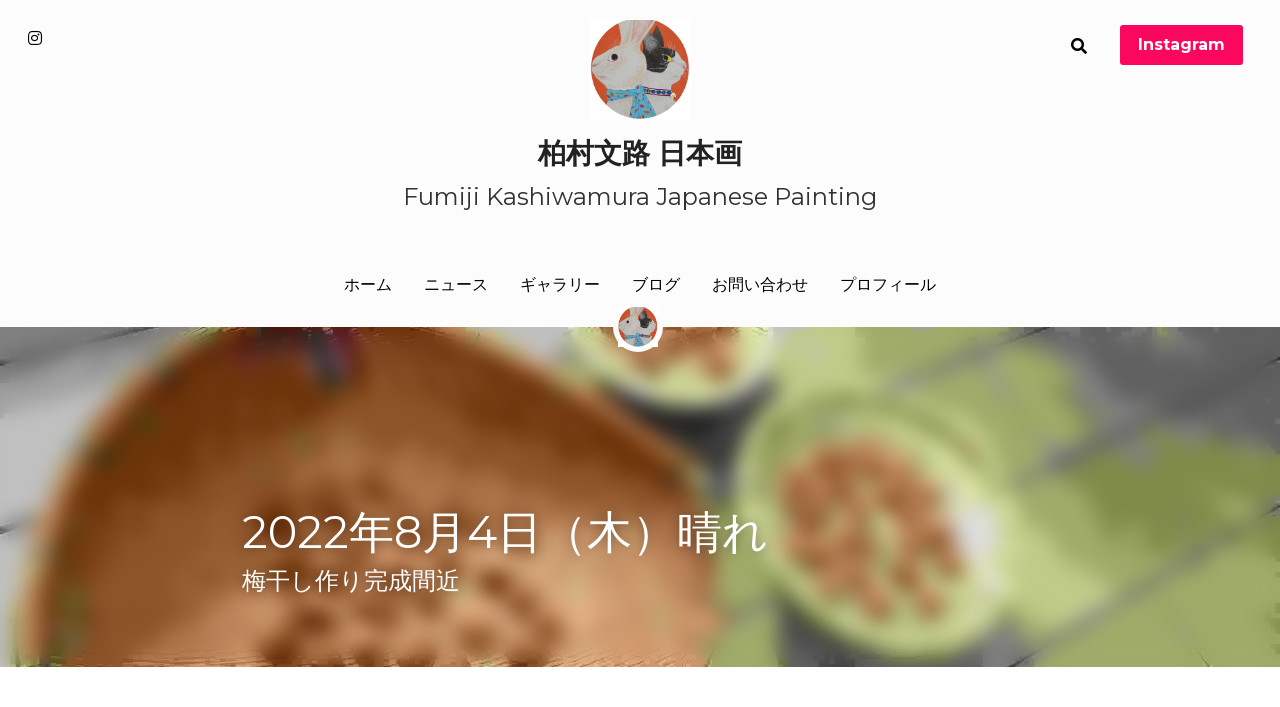

--- FILE ---
content_type: text/html; charset=utf-8
request_url: https://www.fumiji.jp/blog/2022-8-4
body_size: 36912
content:
<!-- Powered by Strikingly.com 4 (1) Jan 19, 2026 at 16:47-->
<!DOCTYPE html>
<html itemscope itemtype='http://schema.org/WebPage' lang='ja' xmlns:og='http://ogp.me/ns#' xmlns='http://www.w3.org/1999/xhtml'>
<head>
<title>2022年8月4日（木）晴れ</title>
<meta content='text/html; charset=UTF-8' http-equiv='Content-Type'>
<meta content='width=device-width,initial-scale=1.0,user-scalable=yes,minimum-scale=1.0,maximum-scale=3.0' id='viewport' name='viewport'>
<meta content='   人生初の梅干し作りも、いよいよ完成間近です。梅の選別、塩加減、入れ物、いつ頃干したらよいのか？いちいちネットで調べてみるのですが、いろんな方法がありすぎて、迷いました。 赤紫蘇は、畑に自由に生えているので、成長具合を横目で見ながら、いざ、使おうとすると、虫だらけで、がっかり。こちらは、紫蘇無しの、梅です。 ちょうど、危険な暑さの３日間に干して、できあが' name='description'>
<meta content='article' property='og:type'>
<meta content='2022年8月4日（木）晴れ' property='og:title'>
<meta content='https://www.fumiji.jp/blog/2022-8-4' property='og:url'>
<meta content='https://custom-images.strikinglycdn.com/res/hrscywv4p/image/upload/c_limit,fl_lossy,h_9000,w_1200,f_auto,q_auto/4495941/220777_20695.jpeg' property='og:image'>
<meta content='2022年8月4日（木）晴れ' property='og:site_name'>
<meta content='   人生初の梅干し作りも、いよいよ完成間近です。梅の選別、塩加減、入れ物、いつ頃干したらよいのか？いちいちネットで調べてみるのですが、いろんな方法がありすぎて、迷いました。 赤紫蘇は、畑に自由に生えているので、成長具合を横目で見ながら、いざ、使おうとすると、虫だらけで、がっかり。こちらは、紫蘇無しの、梅です。 ちょうど、危険な暑さの３日間に干して、できあが' property='og:description'>
<meta content='2022年8月4日（木）晴れ' itemprop='name'>
<meta content='   人生初の梅干し作りも、いよいよ完成間近です。梅の選別、塩加減、入れ物、いつ頃干したらよいのか？いちいちネットで調べてみるのですが、いろんな方法がありすぎて、迷いました。 赤紫蘇は、畑に自由に生えているので、成長具合を横目で見ながら、いざ、使おうとすると、虫だらけで、がっかり。こちらは、紫蘇無しの、梅です。 ちょうど、危険な暑さの３日間に干して、できあが' itemprop='description'>
<meta content='https://custom-images.strikinglycdn.com/res/hrscywv4p/image/upload/c_limit,fl_lossy,h_9000,w_1200,f_auto,q_auto/4495941/220777_20695.jpeg' itemprop='image'>
<meta content='summary_large_image' name='twitter:card'>
<meta content='2022年8月4日（木）晴れ' name='twitter:title'>
<meta content='   人生初の梅干し作りも、いよいよ完成間近です。梅の選別、塩加減、入れ物、いつ頃干したらよいのか？いちいちネットで調べてみるのですが、いろんな方法がありすぎて、迷いました。 赤紫蘇は、畑に自由に生えているので、成長具合を横目で見ながら、いざ、使おうとすると、虫だらけで、がっかり。こちらは、紫蘇無しの、梅です。 ちょうど、危険な暑さの３日間に干して、できあが' name='twitter:description'>
<meta content='https://custom-images.strikinglycdn.com/res/hrscywv4p/image/upload/c_limit,fl_lossy,h_9000,w_1200,f_auto,q_auto/4495941/220777_20695.jpeg' name='twitter:image'>
<meta name="csrf-param" content="authenticity_token" />
<meta name="csrf-token" content="jCbIx1dUyv0ucDkuqdjx3d4ZrOhlTg+ysjy/1QFSnqbhSKQCxlrMrGWjkOP4fCFh65qisepBiP+1KJr4F7IPpw==" />
<script>
window.$S={};$S.conf={"SUPPORTED_CURRENCY":[{"code":"AED","symbol":"\u062f.\u0625","decimal":".","thousand":",","precision":2,"name":"\u30a2\u30e9\u30d6\u9996\u9577\u56fd\u9023\u90a6\u30c7\u30a3\u30eb\u30cf\u30e0"},{"code":"AFN","symbol":"\u060b","decimal":".","thousand":",","precision":2,"name":"\u30a2\u30d5\u30ac\u30f3\u30a2\u30d5\u30ac\u30cb"},{"code":"ALL","symbol":"Lek","decimal":",","thousand":".","precision":2,"name":"\u30a2\u30eb\u30d0\u30cb\u30a2 \u30ec\u30af"},{"code":"AMD","symbol":"\u058f","decimal":",","thousand":".","precision":2,"name":"\u30a2\u30eb\u30e1\u30cb\u30a2 \u30c9\u30e9\u30e0"},{"code":"ANG","symbol":"\u0192","decimal":",","thousand":".","precision":2,"name":"\u30aa\u30e9\u30f3\u30c0\u9818\u30a2\u30f3\u30c6\u30a3\u30eb \u30ae\u30eb\u30c0\u30fc"},{"code":"AOA","symbol":"Kz","decimal":",","thousand":".","precision":2,"name":"\u30a2\u30f3\u30b4\u30e9 \u30af\u30ef\u30f3\u30b6"},{"code":"ARS","symbol":"$","decimal":",","thousand":".","precision":2,"name":"\u30a2\u30eb\u30bc\u30f3\u30c1\u30f3 \u30da\u30bd"},{"code":"AUD","symbol":"A$","decimal":".","thousand":" ","precision":2,"name":"\u30aa\u30fc\u30b9\u30c8\u30e9\u30ea\u30a2\u30c9\u30eb"},{"code":"AWG","symbol":"\u0192","decimal":".","thousand":",","precision":2,"name":"\u30a2\u30eb\u30d0 \u30ae\u30eb\u30c0\u30fc"},{"code":"AZN","symbol":"\u20bc","decimal":".","thousand":",","precision":2,"name":"\u30a2\u30bc\u30eb\u30d0\u30a4\u30b8\u30e3\u30f3 \u30de\u30ca\u30c8"},{"code":"BAM","symbol":"KM","decimal":",","thousand":".","precision":2,"name":"\u30dc\u30b9\u30cb\u30a2 \u30de\u30eb\u30af (BAM)"},{"code":"BBD","symbol":"$","decimal":".","thousand":",","precision":2,"name":"\u30d0\u30eb\u30d0\u30c9\u30b9 \u30c9\u30eb"},{"code":"BDT","symbol":"Tk","decimal":".","thousand":",","precision":2,"name":"\u30d0\u30f3\u30b0\u30e9\u30c7\u30b7\u30e5\u30bf\u30ab"},{"code":"BGN","symbol":"\u043b\u0432","decimal":",","thousand":".","precision":2,"name":"\u30d6\u30eb\u30ac\u30ea\u30a2 \u65b0\u30ec\u30d5"},{"code":"BHD","symbol":"\u062f.\u0628","decimal":".","thousand":",","precision":3,"name":"\u30d0\u30fc\u30ec\u30fc\u30f3\u30c7\u30a3\u30ca\u30fc\u30eb"},{"code":"BIF","symbol":"FBu","decimal":".","thousand":",","precision":0,"name":"\u30d6\u30eb\u30f3\u30b8 \u30d5\u30e9\u30f3"},{"code":"BMD","symbol":"$","decimal":".","thousand":",","precision":2,"name":"\u30d0\u30df\u30e5\u30fc\u30c0 \u30c9\u30eb"},{"code":"BND","symbol":"$","decimal":".","thousand":",","precision":2,"name":"\u30d6\u30eb\u30cd\u30a4 \u30c9\u30eb"},{"code":"BOB","symbol":"$b","decimal":",","thousand":".","precision":2,"name":"\u30dc\u30ea\u30d3\u30a2 \u30dc\u30ea\u30d3\u30a2\u30fc\u30ce"},{"code":"BRL","symbol":"R$","decimal":",","thousand":".","precision":2,"name":"\u30d6\u30e9\u30b8\u30eb\u30ec\u30a2\u30eb","format":"%s %v"},{"code":"BSD","symbol":"$","decimal":".","thousand":",","precision":2,"name":"\u30d0\u30cf\u30de \u30c9\u30eb"},{"code":"BTN","symbol":"Nu.","decimal":".","thousand":",","precision":2,"name":"\u30d6\u30fc\u30bf\u30f3\u30cb\u30e5\u30eb\u30bf\u30e0"},{"code":"BWP","symbol":"P","decimal":".","thousand":",","precision":2,"name":"\u30dc\u30c4\u30ef\u30ca \u30d7\u30e9"},{"code":"BYN","symbol":"Br","decimal":".","thousand":",","precision":2,"name":"\u30d9\u30e9\u30eb\u30fc\u30b7 \u30eb\u30fc\u30d6\u30eb"},{"code":"BZD","symbol":"BZ$","decimal":".","thousand":",","precision":2,"name":"\u30d9\u30ea\u30fc\u30ba \u30c9\u30eb"},{"code":"CAD","symbol":"$","decimal":".","thousand":",","precision":2,"name":"\u30ab\u30ca\u30c0\u30c9\u30eb"},{"code":"CDF","symbol":"FC","decimal":".","thousand":",","precision":2,"name":"\u30b3\u30f3\u30b4 \u30d5\u30e9\u30f3"},{"code":"CHF","symbol":"CHF","decimal":".","thousand":"'","precision":2,"name":"\u30b9\u30a4\u30b9\u30d5\u30e9\u30f3","format":"%s %v"},{"code":"CLP","symbol":"$","decimal":"","thousand":".","precision":0,"name":"\u30c1\u30ea\u30da\u30bd"},{"code":"CNY","symbol":"\u00a5","decimal":".","thousand":",","precision":2,"name":"\u4e2d\u56fd\u4eba\u6c11\u5143"},{"code":"CRC","symbol":"\u20a1","decimal":",","thousand":".","precision":2,"name":"\u30b3\u30b9\u30bf\u30ea\u30ab \u30b3\u30ed\u30f3"},{"code":"CUP","symbol":"$","decimal":".","thousand":",","precision":2,"name":"\u30ad\u30e5\u30fc\u30d0\u30da\u30bd"},{"code":"CVE","symbol":"$","decimal":".","thousand":",","precision":2,"name":"\u30ab\u30fc\u30dc\u30d9\u30eb\u30c7 \u30a8\u30b9\u30af\u30fc\u30c9"},{"code":"CZK","symbol":"K\u010d","decimal":",","thousand":".","precision":2,"name":"\u30c1\u30a7\u30b3\u30b3\u30eb\u30ca","format":"%v %s"},{"code":"DJF","symbol":"Fdj","decimal":".","thousand":",","precision":0,"name":"\u30b8\u30d6\u30c1 \u30d5\u30e9\u30f3"},{"code":"DKK","symbol":"kr","decimal":".","thousand":",","precision":2,"name":"\u30c7\u30f3\u30de\u30fc\u30af\u30af\u30ed\u30fc\u30cd","format":"%v %s"},{"code":"DOP","symbol":"RD$","decimal":".","thousand":",","precision":2,"name":"\u30c9\u30df\u30cb\u30ab \u30da\u30bd"},{"code":"DZD","symbol":"\u062f\u062c","decimal":",","thousand":".","precision":2,"name":"\u30a2\u30eb\u30b8\u30a7\u30ea\u30a2 \u30c7\u30a3\u30ca\u30fc\u30eb"},{"code":"EGP","symbol":"E\u00a3","decimal":".","thousand":",","precision":2,"name":"\u30a8\u30b8\u30d7\u30c8 \u30dd\u30f3\u30c9"},{"code":"ERN","symbol":"Nkf","decimal":".","thousand":",","precision":2,"name":"\u30a8\u30ea\u30c8\u30ea\u30a2\u306e\u30ca\u30af\u30d5\u30a1"},{"code":"ETB","symbol":"Br","decimal":".","thousand":",","precision":2,"name":"\u30a8\u30c1\u30aa\u30d4\u30a2 \u30d6\u30eb"},{"code":"EUR","symbol":"\u20ac","decimal":",","thousand":".","precision":2,"name":"\u30e6\u30fc\u30ed","format":"%v %s"},{"code":"FJD","symbol":"$","decimal":".","thousand":",","precision":2,"name":"\u30d5\u30a3\u30b8\u30fc\u8af8\u5cf6 \u30c9\u30eb"},{"code":"FKP","symbol":"\u00a3","decimal":".","thousand":",","precision":2,"name":"\u30d5\u30a9\u30fc\u30af\u30e9\u30f3\u30c9\uff08\u30de\u30eb\u30d3\u30ca\u30b9\uff09\u8af8\u5cf6 \u30dd\u30f3\u30c9"},{"code":"GBP","symbol":"\u00a3","decimal":".","thousand":",","precision":2,"name":"\u82f1\u56fd\u30dd\u30f3\u30c9"},{"code":"GEL","symbol":"\u10da","decimal":",","thousand":".","precision":2,"name":"\u30b8\u30e7\u30fc\u30b8\u30a2 \u30e9\u30ea"},{"code":"GGP","symbol":"\u00a3","decimal":".","thousand":",","precision":2,"name":"\u30ac\u30fc\u30f3\u30b8\u30fc\u30dd\u30f3\u30c9"},{"code":"GHS","symbol":"GH\u20b5","decimal":".","thousand":",","precision":2,"name":"\u30ac\u30fc\u30ca \u30bb\u30c7\u30a3"},{"code":"GIP","symbol":"\u00a3","decimal":".","thousand":",","precision":2,"name":"\u30b8\u30d6\u30e9\u30eb\u30bf\u30eb \u30dd\u30f3\u30c9"},{"code":"GMD","symbol":"D","decimal":".","thousand":",","precision":2,"name":"\u30ac\u30f3\u30d3\u30a2 \u30c0\u30e9\u30b7"},{"code":"GNF","symbol":"\u20a3","decimal":".","thousand":",","precision":0,"name":"\u30ae\u30cb\u30a2 \u30d5\u30e9\u30f3"},{"code":"GTQ","symbol":"Q","decimal":".","thousand":",","precision":2,"name":"\u30b0\u30a2\u30c6\u30de\u30e9 \u30b1\u30c4\u30a1\u30eb"},{"code":"GYD","symbol":"G$","decimal":".","thousand":",","precision":2,"name":"\u30ac\u30a4\u30a2\u30ca \u30c9\u30eb"},{"code":"HKD","symbol":"HK$","decimal":".","thousand":",","precision":2,"name":"\u9999\u6e2f\u30c9\u30eb"},{"code":"HNL","symbol":"L","decimal":".","thousand":",","precision":2,"name":"\u30db\u30f3\u30b8\u30e5\u30e9\u30b9 \u30ec\u30f3\u30d4\u30e9"},{"code":"HRK","symbol":"kn","decimal":".","thousand":",","precision":2,"name":"\u30af\u30ed\u30a2\u30c1\u30a2 \u30af\u30fc\u30ca"},{"code":"HTG","symbol":"G","decimal":".","thousand":",","precision":2,"name":"\u30cf\u30a4\u30c1 \u30b0\u30fc\u30eb\u30c9"},{"code":"HUF","symbol":"Ft","decimal":"","thousand":",","precision":0,"name":"\u30cf\u30f3\u30ac\u30ea\u30fc\u30d5\u30a9\u30ea\u30f3\u30c8","format":"%v %s"},{"code":"ILS","symbol":"\u20aa","decimal":".","thousand":",","precision":2,"name":"\u30a4\u30b9\u30e9\u30a8\u30eb\u30b7\u30a7\u30b1\u30eb"},{"code":"IMP","symbol":"\u00a3","decimal":".","thousand":",","precision":2,"name":"\u30de\u30f3\u5cf6\u30dd\u30f3\u30c9"},{"code":"INR","symbol":"\u20b9","decimal":".","thousand":",","precision":2,"name":"\u30a4\u30f3\u30c9\u30eb\u30d4\u30fc"},{"code":"IQD","symbol":"\u062f.\u0639","decimal":".","thousand":",","precision":3,"name":"\u30a4\u30e9\u30af\u30c7\u30a3\u30ca\u30fc\u30eb"},{"code":"IRR","symbol":"\u062a\u0648\u0645\u0627\u0646","decimal":".","thousand":",","precision":2,"name":"\u30a4\u30e9\u30f3\u30ea\u30a2\u30eb"},{"code":"ISK","symbol":"kr","decimal":",","thousand":".","precision":2,"name":"\u30a2\u30a4\u30b9\u30e9\u30f3\u30c9 \u30af\u30ed\u30fc\u30ca"},{"code":"JEP","symbol":"\u00a3","decimal":".","thousand":",","precision":2,"name":"\u30b8\u30e3\u30fc\u30b8\u30fc\u30fb\u30dd\u30f3\u30c9"},{"code":"JMD","symbol":"J$","decimal":".","thousand":",","precision":2,"name":"\u30b8\u30e3\u30de\u30a4\u30ab\u30c9\u30eb"},{"code":"JOD","symbol":"JD","decimal":".","thousand":",","precision":3,"name":"\u30e8\u30eb\u30c0\u30f3 \u30c7\u30a3\u30ca\u30fc\u30eb"},{"code":"JPY","symbol":"\u00a5","decimal":"","thousand":",","precision":0,"name":"\u65e5\u672c\u5186","format":"%s %v"},{"code":"KES","symbol":"KSh","decimal":".","thousand":",","precision":2,"name":"\u30b1\u30cb\u30a2 \u30b7\u30ea\u30f3\u30b0"},{"code":"KGS","symbol":"\u043b\u0432","decimal":",","thousand":".","precision":2,"name":"\u30ad\u30eb\u30ae\u30b9\u30bf\u30f3 \u30bd\u30e0"},{"code":"KHR","symbol":"\u17db","decimal":".","thousand":",","precision":2,"name":"\u30ab\u30f3\u30dc\u30b8\u30a2 \u30ea\u30a8\u30eb"},{"code":"KMF","symbol":"CF","decimal":".","thousand":",","precision":0,"name":"\u30b3\u30e2\u30ed \u30d5\u30e9\u30f3"},{"code":"KPW","symbol":"\u20a9","decimal":".","thousand":",","precision":2,"name":"\u5317\u671d\u9bae\u30a6\u30a9\u30f3"},{"code":"KRW","symbol":"\uc6d0","decimal":"","thousand":",","precision":0,"name":"\u97d3\u56fd\u30a6\u30a9\u30f3","format":"%v %s"},{"code":"KWD","symbol":"\u062f.\u0643","decimal":".","thousand":",","precision":3,"name":"\u30af\u30a6\u30a7\u30fc\u30c8 \u30c7\u30a3\u30ca\u30fc\u30eb"},{"code":"KYD","symbol":"CI$","decimal":".","thousand":",","precision":2,"name":"\u30b1\u30a4\u30de\u30f3\u8af8\u5cf6 \u30c9\u30eb"},{"code":"KZT","symbol":"\u20b8","decimal":",","thousand":".","precision":2,"name":"\u30ab\u30b6\u30d5\u30b9\u30bf\u30f3 \u30c6\u30f3\u30b2"},{"code":"LBP","symbol":"LL","decimal":".","thousand":",","precision":2,"name":"\u30ec\u30d0\u30ce\u30f3 \u30dd\u30f3\u30c9"},{"code":"LKR","symbol":"\u20a8","decimal":".","thousand":",","precision":2,"name":"\u30b9\u30ea\u30e9\u30f3\u30ab \u30eb\u30d4\u30fc"},{"code":"LRD","symbol":"LR$","decimal":".","thousand":",","precision":2,"name":"\u30ea\u30d9\u30ea\u30a2 \u30c9\u30eb"},{"code":"LSL","symbol":"M","decimal":".","thousand":",","precision":2,"name":"\u30ec\u30bd\u30c8 \u30ed\u30c6\u30a3"},{"code":"LYD","symbol":"LD","decimal":".","thousand":",","precision":3,"name":"\u30ea\u30d3\u30a2\u30c7\u30a3\u30ca\u30fc\u30eb"},{"code":"MAD","symbol":"\u062f.\u0645.","decimal":",","thousand":".","precision":2,"name":"\u30e2\u30ed\u30c3\u30b3 \u30c7\u30a3\u30eb\u30cf\u30e0"},{"code":"MDL","symbol":"L","decimal":",","thousand":".","precision":2,"name":"\u30e2\u30eb\u30c9\u30d0 \u30ec\u30a4"},{"code":"MGA","symbol":"Ar","decimal":".","thousand":",","precision":0,"name":"\u30de\u30c0\u30ac\u30b9\u30ab\u30eb \u30a2\u30ea\u30a2\u30ea"},{"code":"MKD","symbol":"\u0434\u0435\u043d","decimal":",","thousand":".","precision":2,"name":"\u30de\u30b1\u30c9\u30cb\u30a2 \u30c7\u30ca\u30eb"},{"code":"MMK","symbol":"Ks","decimal":".","thousand":",","precision":2,"name":"\u30df\u30e3\u30f3\u30de\u30fc \u30c1\u30e3\u30c3\u30c8"},{"code":"MNT","symbol":"\u20ae","decimal":".","thousand":",","precision":2,"name":"\u30e2\u30f3\u30b4\u30eb \u30c8\u30b0\u30ed\u30b0"},{"code":"MOP","symbol":"MOP$","decimal":".","thousand":",","precision":2,"name":"\u30de\u30ab\u30aa \u30d1\u30bf\u30ab"},{"code":"MRO","symbol":"UM","decimal":".","thousand":",","precision":2,"name":"\u30e2\u30fc\u30ea\u30bf\u30cb\u30a2 \u30a6\u30ae\u30a2"},{"code":"MRU","symbol":"UM","decimal":".","thousand":",","precision":2,"name":"Mauritanian ouguiya"},{"code":"MUR","symbol":"\u20a8","decimal":".","thousand":",","precision":2,"name":"\u30e2\u30fc\u30ea\u30b7\u30e3\u30b9 \u30eb\u30d4\u30fc"},{"code":"MVR","symbol":"Rf","decimal":".","thousand":",","precision":2,"name":"\u30e2\u30eb\u30c7\u30a3\u30d6\u8af8\u5cf6 \u30eb\u30d5\u30a3\u30a2"},{"code":"MWK","symbol":"K","decimal":".","thousand":",","precision":2,"name":"\u30de\u30e9\u30a6\u30a3 \u30af\u30ef\u30c1\u30e3"},{"code":"MXN","symbol":"$","decimal":".","thousand":",","precision":2,"name":"\u30e1\u30ad\u30b7\u30b3\u30da\u30bd"},{"code":"MYR","symbol":"RM","decimal":".","thousand":",","precision":2,"name":"\u30de\u30ec\u30fc\u30b7\u30a2\u30ea\u30f3\u30ae\u30c3\u30c8"},{"code":"MZN","symbol":"MT","decimal":",","thousand":".","precision":2,"name":"\u30e2\u30b6\u30f3\u30d3\u30fc\u30af \u30e1\u30c6\u30a3\u30ab\u30eb"},{"code":"NAD","symbol":"N$","decimal":".","thousand":",","precision":2,"name":"\u30ca\u30df\u30d3\u30a2 \u30c9\u30eb"},{"code":"NGN","symbol":"\u20a6","decimal":".","thousand":",","precision":2,"name":"\u30ca\u30a4\u30b8\u30a7\u30ea\u30a2 \u30ca\u30a4\u30e9"},{"code":"NIO","symbol":"C$","decimal":".","thousand":",","precision":2,"name":"\u30cb\u30ab\u30e9\u30b0\u30a2 \u30b3\u30eb\u30c9\u30d0 \u30aa\u30ed"},{"code":"NOK","symbol":"kr","decimal":",","thousand":".","precision":2,"name":"\u30ce\u30eb\u30a6\u30a7\u30fc\u30af\u30ed\u30fc\u30cd","format":"%v %s"},{"code":"NPR","symbol":"\u20a8","decimal":".","thousand":",","precision":2,"name":"\u30cd\u30d1\u30fc\u30eb \u30eb\u30d4\u30fc"},{"code":"NZD","symbol":"$","decimal":".","thousand":",","precision":2,"name":"\u30cb\u30e5\u30fc\u30b8\u30fc\u30e9\u30f3\u30c9\u30c9\u30eb"},{"code":"OMR","symbol":"\u0631.\u0639.","decimal":".","thousand":",","precision":3,"name":"\u30aa\u30de\u30fc\u30f3\u30fb\u30ea\u30a2\u30eb"},{"code":"PAB","symbol":"B\/.","decimal":".","thousand":",","precision":2,"name":"\u30d1\u30ca\u30de \u30d0\u30eb\u30dc\u30a2"},{"code":"PEN","symbol":"S\/.","decimal":".","thousand":",","precision":2,"name":"\u30cc\u30a8\u30dc\u30bd\u30eb"},{"code":"PGK","symbol":"K","decimal":".","thousand":",","precision":2,"name":"\u30d1\u30d7\u30a2\u30cb\u30e5\u30fc\u30ae\u30cb\u30a2 \u30ad\u30ca"},{"code":"PHP","symbol":"\u20b1","decimal":".","thousand":",","precision":2,"name":"\u30d5\u30a3\u30ea\u30d4\u30f3\u30da\u30bd"},{"code":"PKR","symbol":"\u20a8","decimal":".","thousand":",","precision":2,"name":"\u30d1\u30ad\u30b9\u30bf\u30f3 \u30eb\u30d4\u30fc"},{"code":"PLN","symbol":"z\u0142","decimal":",","thousand":" ","precision":2,"name":"\u30dd\u30fc\u30e9\u30f3\u30c9\u30ba\u30ed\u30c1","format":"%v %s"},{"code":"PYG","symbol":"\u20b2","decimal":",","thousand":".","precision":0,"name":"\u30d1\u30e9\u30b0\u30a2\u30a4 \u30b0\u30a2\u30e9\u30cb"},{"code":"QAR","symbol":"\u0631.\u0642","decimal":".","thousand":",","precision":2,"name":"\u30ab\u30bf\u30fc\u30eb \u30ea\u30a2\u30eb"},{"code":"RON","symbol":"lei","decimal":",","thousand":".","precision":2,"name":"\u30eb\u30fc\u30de\u30cb\u30a2 \u30ec\u30a4"},{"code":"RSD","symbol":"\u0434\u0438\u043d","decimal":",","thousand":".","precision":2,"name":"\u30c7\u30a3\u30ca\u30fc\u30eb (\u30bb\u30eb\u30d3\u30a2)"},{"code":"RUB","symbol":"\u20bd","decimal":",","thousand":".","precision":2,"name":"\u30ed\u30b7\u30a2\u30eb\u30fc\u30d6\u30eb","format":"%v %s"},{"code":"RWF","symbol":"FRw","decimal":".","thousand":",","precision":0,"name":"\u30eb\u30ef\u30f3\u30c0 \u30d5\u30e9\u30f3"},{"code":"SAR","symbol":"\u0631.\u0633","decimal":".","thousand":",","precision":2,"name":"\u30b5\u30a6\u30b8 \u30ea\u30e4\u30eb"},{"code":"SBD","symbol":"SI$","decimal":".","thousand":",","precision":2,"name":"\u30bd\u30ed\u30e2\u30f3\u8af8\u5cf6 \u30c9\u30eb"},{"code":"SCR","symbol":"SRe","decimal":".","thousand":",","precision":2,"name":"\u30bb\u30fc\u30b7\u30a7\u30eb \u30eb\u30d4\u30fc"},{"code":"SDG","symbol":"SDG","decimal":".","thousand":",","precision":2,"name":"\u30b9\u30fc\u30c0\u30f3\u30dd\u30f3\u30c9"},{"code":"SEK","symbol":"kr","decimal":".","thousand":" ","precision":2,"name":"\u30b9\u30a6\u30a7\u30fc\u30c7\u30f3 \u30af\u30ed\u30fc\u30ca","format":"%v %s"},{"code":"SGD","symbol":"S$","decimal":".","thousand":",","precision":2,"name":"\u30b7\u30f3\u30ac\u30dd\u30fc\u30eb\u30c9\u30eb"},{"code":"SHP","symbol":"\u00a3","decimal":".","thousand":",","precision":2,"name":"\u30bb\u30f3\u30c8\u30d8\u30ec\u30ca\u5cf6 \u30dd\u30f3\u30c9"},{"code":"SLL","symbol":"Le","decimal":".","thousand":",","precision":2,"name":"\u30b7\u30a8\u30e9\u30ec\u30aa\u30cd \u30ec\u30aa\u30f3"},{"code":"SOS","symbol":"S","decimal":".","thousand":",","precision":2,"name":"\u30bd\u30de\u30ea\u30a2 \u30b7\u30ea\u30f3\u30b0"},{"code":"SRD","symbol":"$","decimal":",","thousand":".","precision":2,"name":"\u30b9\u30ea\u30ca\u30e0 \u30c9\u30eb"},{"code":"SSP","symbol":"SS\u00a3","decimal":".","thousand":",","precision":2,"name":"\u5357\u30b9\u30fc\u30c0\u30f3\u30dd\u30f3\u30c9"},{"code":"STD","symbol":"Db","decimal":".","thousand":",","precision":2,"name":"\u30b5\u30f3\u30c8\u30e1\u30fb\u30d7\u30ea\u30f3\u30b7\u30da \u30c9\u30d6\u30e9"},{"code":"STN","symbol":"Db","decimal":".","thousand":",","precision":2,"name":"\u30b5\u30f3\u30c8\u30e1\u30fb\u30d7\u30ea\u30f3\u30b7\u30da\u30fb\u30c9\u30d6\u30e9"},{"code":"SYP","symbol":"LS","decimal":".","thousand":",","precision":2,"name":"Syrian pound"},{"code":"SZL","symbol":"E","decimal":".","thousand":",","precision":2,"name":"\u30b9\u30ef\u30b8\u30e9\u30f3\u30c9 \u30ea\u30e9\u30f3\u30b2\u30cb"},{"code":"THB","symbol":"\u0e3f","decimal":".","thousand":",","precision":2,"name":"\u30bf\u30a4\u30d0\u30fc\u30c4"},{"code":"TJS","symbol":"SM","decimal":".","thousand":",","precision":2,"name":"\u30bf\u30b8\u30ad\u30b9\u30bf\u30f3 \u30bd\u30e2\u30cb"},{"code":"TMT","symbol":"T","decimal":".","thousand":",","precision":2,"name":"\u30c8\u30eb\u30af\u30e1\u30cb\u30b9\u30bf\u30f3\u30de\u30ca\u30c8"},{"code":"TND","symbol":"\u062f.\u062a","decimal":".","thousand":",","precision":3,"name":"\u30c1\u30e5\u30cb\u30b8\u30a2\u30fb\u30c7\u30a3\u30ca\u30fc\u30eb"},{"code":"TOP","symbol":"T$","decimal":".","thousand":",","precision":2,"name":"\u30c8\u30f3\u30ac \u30d1\u30fb\u30a2\u30f3\u30ac"},{"code":"TRY","symbol":"\u20ba","decimal":".","thousand":",","precision":2,"name":"\u65b0\u30c8\u30eb\u30b3\u30ea\u30e9"},{"code":"TTD","symbol":"TT$","decimal":".","thousand":",","precision":2,"name":"\u30c8\u30ea\u30cb\u30c0\u30fc\u30c9\u30c8\u30d0\u30b4 \u30c9\u30eb"},{"code":"TWD","symbol":"NT$","decimal":"","thousand":",","precision":0,"name":"\u65b0\u53f0\u6e7e\u30c9\u30eb"},{"code":"TZS","symbol":"Tsh","decimal":".","thousand":",","precision":2,"name":"\u30bf\u30f3\u30b6\u30cb\u30a2 \u30b7\u30ea\u30f3\u30b0"},{"code":"UAH","symbol":"\u20b4","decimal":".","thousand":",","precision":2,"name":"\u30a6\u30af\u30e9\u30a4\u30ca \u30b0\u30ea\u30d6\u30ca"},{"code":"UGX","symbol":"USh","decimal":".","thousand":",","precision":2,"name":"\u30a6\u30ac\u30f3\u30c0 \u30b7\u30ea\u30f3\u30b0"},{"code":"USD","symbol":"$","decimal":".","thousand":",","precision":2,"name":"\u7c73\u30c9\u30eb"},{"code":"UYU","symbol":"$U","decimal":",","thousand":".","precision":2,"name":"\u30a6\u30eb\u30b0\u30a2\u30a4 \u30da\u30bd"},{"code":"UZS","symbol":"\u043b\u0432","decimal":",","thousand":".","precision":2,"name":"\u30a6\u30ba\u30d9\u30ad\u30b9\u30bf\u30f3 \u30b9\u30e0"},{"code":"VES","symbol":"Bs.S.","decimal":".","thousand":",","precision":2,"name":"\u30d9\u30cd\u30ba\u30a8\u30e9\u306e\u30dc\u30ea\u30d0\u30eb\u30fb\u30bd\u30d9\u30e9\u30ce"},{"code":"VUV","symbol":"VT","decimal":".","thousand":",","precision":0,"name":"\u30d0\u30cc\u30a2\u30c4 \u30d0\u30c4"},{"code":"WST","symbol":"WS$","decimal":".","thousand":",","precision":2,"name":"\u30b5\u30e2\u30a2 \u30bf\u30e9"},{"code":"XAF","symbol":"FCFA","decimal":".","thousand":",","precision":0,"name":"\u4e2d\u592e\u30a2\u30d5\u30ea\u30ab CFA \u30d5\u30e9\u30f3"},{"code":"XCD","symbol":"EC$","decimal":".","thousand":",","precision":2,"name":"\u6771\u30ab\u30ea\u30d6 \u30c9\u30eb"},{"code":"XDR","symbol":"SDR","decimal":".","thousand":"","precision":0,"name":"\u7279\u5225\u62bd\u9078\u6a29"},{"code":"XOF","symbol":"CFA","decimal":".","thousand":",","precision":0,"name":"\u897f\u30a2\u30d5\u30ea\u30ab CFA \u30d5\u30e9\u30f3"},{"code":"XPF","symbol":"\u20a3","decimal":".","thousand":",","precision":0,"name":"CFP \u30d5\u30e9\u30f3"},{"code":"YER","symbol":"\u0631.\u064a","decimal":".","thousand":",","precision":2,"name":"\u30a4\u30a8\u30e1\u30f3 \u30ea\u30a2\u30eb"},{"code":"ZAR","symbol":"R","decimal":".","thousand":",","precision":2,"name":"\u5357\u30a2\u30d5\u30ea\u30ab\u30e9\u30f3\u30c9"},{"code":"ZMW","symbol":"K","decimal":",","thousand":".","precision":2,"name":"\u30b6\u30f3\u30d3\u30a2 \u30af\u30ef\u30c1\u30e3"},{"code":"IDR","symbol":"Rp ","decimal":"","thousand":".","precision":0,"name":"\u30a4\u30f3\u30c9\u30cd\u30b7\u30a2\u30eb\u30d4\u30a2"},{"code":"VND","symbol":"\u20ab","decimal":"","thousand":".","precision":0,"name":"\u30d9\u30c8\u30ca\u30e0\u30c9\u30f3","format":"%v%s"},{"code":"LAK","symbol":"\u20ad","decimal":".","thousand":",","precision":2,"name":"\u30e9\u30aa\u30b9 \u30ad\u30fc\u30d7"},{"code":"COP","symbol":"$","decimal":".","thousand":",","precision":0,"name":"\u30b3\u30ed\u30f3\u30d3\u30a2\u30da\u30bd"}],"keenio_collection":"strikingly_pageviews","keenio_pbs_impression_collection":"strikingly_pbs_impression","keenio_pbs_conversion_collection":"strikingly_pbs_conversion","keenio_pageservice_imageshare_collection":"strikingly_pageservice_imageshare","keenio_page_socialshare_collection":"strikingly_page_socialshare","keenio_page_framing_collection":"strikingly_page_framing","keenio_file_download_collection":"strikingly_file_download","is_google_analytics_enabled":true,"gdpr_compliance_feature":false,"is_strikingly_analytics_enabled":true,"baidu_xzh_json":null,"isBlog":true};$S.globalConf={"premium_apps":["HtmlApp","EcwidApp","MailChimpApp","CeleryApp","LocuApp"],"environment":"production","env":"production","host_suffix":"strikingly.com","asset_url":"https:\/\/static-assets.strikinglycdn.com","support_url":"http:\/\/support.strikingly.com","sxl_font_api_url":"https:\/\/static-fonts-css.strikinglycdn.com","locale":"ja","enable_live_chat":true,"s_in_china":false,"browser_locale":null,"is_sxl":false,"is_rtl":false,"google":{"recaptcha_v2_client_key":"6LeRypQbAAAAAGgaIHIak2L7UaH4Mm3iS6Tpp7vY","recaptcha_v2_invisible_client_key":"6LdmtBYdAAAAAJmE1hETf4IHoUqXQaFuJxZPO8tW"},"hcaptcha":{"hcaptcha_checkbox_key":"cd7ccab0-57ca-49aa-98ac-db26473a942a","hcaptcha_invisible_key":"65400c5a-c122-4648-971c-9f7e931cd872"},"user_image_cdn":{"qn":"\/\/user-assets.sxlcdn.com","s":"\/\/custom-images.strikinglycdn.com"},"user_image_private_cdn":{"qn":null},"rollout":{"crm_livechat":true,"google_invisible_recaptcha":true,"enabled_hcaptcha":true,"nav_2021":true,"nav_2021_off":false,"nav_2023":true,"new_blog_layout":true,"pbs_i18n":true},"GROWINGIO_API_KEY":null,"BAIDU_API_KEY":null,"SEGMENTIO_API_KEY":"eb3txa37hi","FACEBOOK_APP_ID":"138736959550286","WECHAT_APP_ID":null,"KEEN_IO_PROJECT_ID":"5317e03605cd66236a000002","KEEN_IO_WRITE_KEY":"[base64]","CLOUDINARY_CLOUD_NAME":"hrscywv4p","CLOUDINARY_PRESET":"oxbxiyxl","BUGSNAG_FE_API_KEY":"","BUGSNAG_FE_JS_RELEASE_STAGE":"production","WEB_PUSH_PUB_KEY":"BDKuVD3CPl9FsdF_P7eYJg1i-siryCIDQRcOhTu2zMMFbNrXaugVggo_7vy5OHPYTVaXkLBWv8PUPdduzaKq8xE="};$S.miniProgramAppType=null;$S.blogPostData={"blogPostMeta":{"id":22443834,"state":"published","pinned":false,"notified":false,"createdAt":"2022-08-05T06:22:47.691-07:00","publishedAt":"2022-08-05T06:37:40.137-07:00","publicUrl":"https:\/\/www.fumiji.jp\/blog\/2022-8-4","customSlug":null,"editCount":75,"publishedEditCount":0,"mode":"show","role":null,"reviewState":null,"needReview":false,"censorshipResult":null,"reviewUpdatedAt":null,"scheduledPublishAt":null,"scheduledPublishAtUtcTime":null,"scheduledTimeZone":null,"postedToWechat":false,"tags":[],"categories":[],"socialMediaConfig":{"url":"https:\/\/www.fumiji.jp\/blog\/2022-8-4","title":"2022\u5e748\u67084\u65e5\uff08\u6728\uff09\u6674\u308c","image":"https:\/\/custom-images.strikinglycdn.com\/res\/hrscywv4p\/image\/upload\/c_limit,fl_lossy,h_9000,w_1200,f_auto,q_auto\/4495941\/220777_20695.jpeg","description":"\u00a0  \u4eba\u751f\u521d\u306e\u6885\u5e72\u3057\u4f5c\u308a\u3082\u3001\u3044\u3088\u3044\u3088\u5b8c\u6210\u9593\u8fd1\u3067\u3059\u3002\u6885\u306e\u9078\u5225\u3001\u5869\u52a0\u6e1b\u3001\u5165\u308c\u7269\u3001\u3044\u3064\u9803\u5e72\u3057\u305f\u3089\u3088\u3044\u306e\u304b\uff1f\u3044\u3061\u3044\u3061\u30cd\u30c3\u30c8\u3067\u8abf\u3079\u3066\u307f\u308b\u306e\u3067\u3059\u304c\u3001\u3044\u308d\u3093\u306a\u65b9\u6cd5\u304c\u3042\u308a\u3059\u304e\u3066\u3001\u8ff7\u3044\u307e\u3057\u305f\u3002 \u8d64\u7d2b\u8607\u306f\u3001\u7551\u306b\u81ea\u7531\u306b\u751f\u3048\u3066\u3044\u308b\u306e\u3067\u3001\u6210\u9577\u5177\u5408\u3092\u6a2a\u76ee\u3067\u898b\u306a\u304c\u3089\u3001\u3044\u3056\u3001\u4f7f\u304a\u3046\u3068\u3059\u308b\u3068\u3001\u866b\u3060\u3089\u3051\u3067\u3001\u304c\u3063\u304b\u308a\u3002\u3053\u3061\u3089\u306f\u3001\u7d2b\u8607\u7121\u3057\u306e\u3001\u6885\u3067\u3059\u3002 \u3061\u3087\u3046\u3069\u3001\u5371\u967a\u306a\u6691\u3055\u306e\uff13\u65e5\u9593\u306b\u5e72\u3057\u3066\u3001\u3067\u304d\u3042\u304c\u308a\u3092\u9802\u304d\u307e\u3057\u305f\u3002\u7f8e\u5473\u3057\u304b\u3063\u305f\uff01\u6765\u5e74\u306f\u3082\u3063\u3068\u6f2c\u3051\u3088\u3046\uff01 \u00a0 \u00a0","fbAppId":"138736959550286"},"nextBlogPostTitle":"2022\u5e74\uff18\u670823\u65e5\uff08\u706b\uff09\u6674\u308c","nextBlogPostRelativeUrl":"\/blog\/2022-23","nextBlogPostId":22904278,"prevBlogPostTitle":"2022\u5e74\uff17\u6708\uff11\uff15\u65e5\uff08\u91d1\uff09\u66c7\u308a\u6642\u3005\u96e8","prevBlogPostRelativeUrl":"\/blog\/2022-d05ac733-81c8-42bf-b822-c58ab8131aa5","prevBlogPostId":21810585},"pageMeta":{"blogSettings":{"previewLayout":1,"mailchimpCode":"","hasSubscriptionCode":false,"hasSubscriptionCodeBefore":null,"showMorePostsWith":null,"usedDisqusCommentsBefore":null,"showRss":null,"showMip":null,"enableComments":null,"lastReadCommentsAt":null,"showAmp":null,"reviewNumber":null,"commentsRequireApproval":null,"showSubscriptionForm":null,"showSubscriptionsTab":null,"headerCustomCode":null,"footerCustomCode":null,"shortcuts":[],"shortcutsOrder":{},"banner":[],"previewNumber":null,"wechatMomentEnabled":null,"category_order":{},"showNav":true,"hideNewBlogTips":true,"positiveOrder":true},"isPro":true,"isV4":true,"forcedLocale":"ja","userId":1065598,"membership":"pro","theme":{"id":59,"css_file":"themes/s5-theme/main","color_list":"","created_at":"2017-12-17T18:25:54.886-08:00","updated_at":"2018-04-10T19:58:57.731-07:00","display_name":"S5 Theme","default_slide_list":"","navbar_file":"s5-theme/navbar","footer_file":null,"name":"s5-theme","thumb_image":null,"use_background_image":false,"demo_page_id":null,"type_mask":1,"data_page_id":null,"is_new":false,"priority":0,"header_file":null,"data":"{\"menu\":{\"type\":\"Menu\",\"components\":{\"logo\":{\"type\":\"Image\",\"image_type\":\"small\",\"url\":\"/images/defaults/default_logo.png\"},\"title\":{\"type\":\"RichText\",\"value\":\"Title Text\",\"text_type\":\"title\"}}}}","name_with_v4_fallback":"s5-theme"},"permalink":"fumiji","subscriptionPlan":"pro_yearly","subscriptionPeriod":"yearly","isOnTrial":false,"customColors":{"type":"CustomColors","id":"f_d35970ff-fab0-4cef-a27f-e8b4bf8cae86","defaultValue":null,"active":true,"highlight1":"#fc075e","highlight2":"#ffffff"},"animations":{"type":"Animations","id":"f_1e864d09-1899-4c92-98b3-d7c80ca2377e","defaultValue":null,"page_scroll":"slide_in","background":"fixed","image_link_hover":"zoom_in"},"s5Theme":{"type":"Theme","id":"f_247e5d2c-d437-4993-a487-1c633cb2e339","defaultValue":null,"version":"11","nav":{"type":"NavTheme","id":"f_a7eefaef-c78a-4fe1-925d-f515062961c4","defaultValue":null,"name":"circleIcon","layout":"f","padding":"small","sidebarWidth":"medium","topContentWidth":"section","horizontalContentAlignment":"center","verticalContentAlignment":"middle","fontSize":"medium","backgroundColor1":"#fcfcfc","highlightColor":"#fc075e","presetColorName":"lightMinimal","itemColor":"#000000","itemSpacing":"compact","dropShadow":"no","socialMediaListType":"link","isTransparent":false,"isSticky":true,"keptOldLayout":true,"showSocialMedia":true,"highlight":{"blockBackgroundColor":null,"blockTextColor":null,"blockBackgroundColorSettings":{"id":"c78329e5-942a-4767-a42d-7bbfa00fcff9","default":"#333333","preIndex":null,"type":"custom"},"blockTextColorSettings":{"id":"17262fc0-c8ca-4624-b353-1085fdbbbfda","default":"#ffffff","preIndex":null,"type":"custom"},"blockShape":"pill","textColor":null,"textColorSettings":{"id":"18160a36-bcef-486b-8d81-e5dd7ec6a692","default":"#333333","preIndex":null,"type":"custom"},"type":"underline","id":"f_f8f80612-12d3-4907-a144-52b63c6c275e"},"border":{"enable":false,"borderColor":"#000","position":"bottom","thickness":"small","borderColorSettings":{"preIndex":null,"type":"custom","default":"#ffffff","id":"f_47c7830c-71cf-40f7-bc94-c402d438dcf5"}},"layoutsVersionStatus":{"a":{"status":"done","from":"v1","to":"v2","currentVersion":"v2"},"b":{"status":"done","from":"v1","to":"v2","currentVersion":"v2"},"g":{"status":"done","from":"v1","to":"v2","currentVersion":"v2"}},"socialMedia":[{"type":"SocialMediaItem","id":"b878d270-d8f0-11ed-aacf-4fc7378903f6","url":"https:\/\/www.instagram.com\/fumijicat","className":"fab fa-instagram","show_button":true}],"socialMediaButtonList":[{"type":"Facebook","id":"75e81cf8-e08d-11ed-881a-b7ea7e7639c4","url":"","link_url":"","share_text":"","show_button":false},{"type":"Twitter","id":"75e81cf9-e08d-11ed-881a-b7ea7e7639c4","url":"","link_url":"","share_text":"","show_button":false},{"type":"LinkedIn","id":"75e81cfa-e08d-11ed-881a-b7ea7e7639c4","url":"","link_url":"","share_text":"","show_button":false},{"type":"Pinterest","id":"75e81cfb-e08d-11ed-881a-b7ea7e7639c4","url":"","link_url":"","share_text":"","show_button":false}],"socialMediaContactList":[{"type":"SocialMediaPhone","id":"75e81cfe-e08d-11ed-881a-b7ea7e7639c4","defaultValue":"","className":"fas fa-phone-alt"},{"type":"SocialMediaEmail","id":"75e81cff-e08d-11ed-881a-b7ea7e7639c4","defaultValue":"","className":"fas fa-envelope"}],"backgroundColorSettings":{"id":"7d85ce12-368e-488f-abeb-a8872504beaa","default":"#ffffff","preIndex":null,"type":"custom"},"highlightColorSettings":{"id":"bcc655cf-8af0-431d-81c2-64e0037f311b","default":"#333333","preIndex":null,"type":"custom"},"itemColorSettings":{"id":"0dcb136a-1e7a-4981-a2ec-0f479c53a883","default":"#000000","preIndex":null,"type":"default"}},"section":{"type":"SectionTheme","id":"f_4fc6197e-5182-4a82-a157-ca9ae223252b","defaultValue":null,"padding":"normal","contentWidth":"wide","contentAlignment":"center","baseFontSize":null,"titleFontSize":null,"subtitleFontSize":null,"itemTitleFontSize":null,"itemSubtitleFontSize":null,"textHighlightColor":"#667788","baseColor":"","titleColor":"","subtitleColor":"#fc075e","itemTitleColor":"","itemSubtitleColor":"#fc075e","textHighlightSelection":{"type":"TextHighlightSelection","id":"f_3eb95297-3837-4734-b37d-9ff518043380","defaultValue":null,"title":false,"subtitle":true,"itemTitle":true,"itemSubtitle":true},"base":{"preIndex":null,"type":"default","default":"#50555c","id":"f_2776be10-1b1a-4368-b2db-6c86502381e0"},"title":{"preIndex":null,"type":"default","default":"#1D2023","id":"f_d580098c-1b2a-44c9-9e90-e65ac395d684"},"subtitle":{"preIndex":null,"type":"default","default":"#fc075e","id":"f_8e3253a2-d5d0-4a0b-856e-aad2775923f0"},"itemTitle":{"preIndex":null,"type":"default","default":"#1D2023","id":"f_b675d195-6cbc-445c-8c45-625b60277b20"},"itemSubtitle":{"preIndex":null,"type":"default","default":"#fc075e","id":"f_3023f13e-6624-4ce0-b34a-175014ccf9da"}},"firstSection":{"type":"FirstSectionTheme","id":"f_db90f220-e55e-4a61-8251-f8e855dc7278","defaultValue":null,"height":"full","shape":"none"},"button":{"type":"ButtonTheme","id":"f_78383a89-ed4d-4cda-9d68-f5c72825706d","defaultValue":null,"backgroundColor":"#fc075e","shape":"rounded","fill":"solid","backgroundSettings":{"preIndex":null,"type":"default","default":"#fc075e","id":"f_6683a477-10af-4508-b596-537f22a2bbc1"}}},"id":15553056,"headingFont":"","titleFont":"","bodyFont":"titillium web","usedWebFontsNormalized":"Titillium+Web:300,700,300italic,700italic|Montserrat:400,700","showAmp":null,"subscribersCount":0,"templateVariation":"","showStrikinglyLogo":false,"multiPage":true,"sectionLayout":"one-landscape-none-none","siteName":"\u67cf\u6751\u6587\u8def \u65e5\u672c\u753b","siteRollouts":{"custom_code":true,"pro_sections":true,"pro_apps":true,"custom_form":true,"new_settings_dialog_feature":true,"google_analytics":true,"strikingly_analytics":true,"popup":null,"sections_name_sync":true,"membership_feature":false},"pageCustomDomain":"www.fumiji.jp","pagePublicUrl":"https:\/\/www.fumiji.jp\/","googleAnalyticsTracker":null,"googleAnalyticsType":"universal","facebookPixelId":null,"gaTrackingId":"UA-25124444-6","errorceptionKey":"\"518ac810441fb4b7180002fa\"","keenioProjectId":"5317e03605cd66236a000002","keenioWriteKey":"[base64]","wechatMpAccountId":null,"blogSubscriptionUrl":"\/show_iframe_component\/7129329","chatSettings":null,"user":{"membership":"pro","subscriptionPlan":"pro_yearly","subscriptionPeriod":"yearly","isOnTrial":false,"id":1065598,"enableDesktopNotifications":null,"canUseLiveChat":false},"enableSiteSearch":true,"siteMode":"show","membershipFeatureActive":false,"mobileActions":{"phone":null,"sms":null,"location":null,"email":null,"version":"v2","actions":[]},"ecommerceSettings":{"displayTax":true,"registration":"no_registration","postOrderRedirection":{}},"ecommerce":{"sellerWechatAppId":null,"hasSetPaymentAccount":false},"showNav":true,"hideNewBlogTips":true,"connectedSites":[],"enableFixedTextColor":true,"enableFixedTextColorRemaining":true,"enableFixedTextColorHasBgColor":true,"enableFixedGallerySectionRtlStyle":true,"enableFixedNavHorizontalAlign":true,"enableSectionSmartBinding":true,"enableFixedSectionContentStyle20251020":true,"enableNewLumaVersion":true,"enableFixedNavSpecialLogicColor":true},"content":{"type":"Blog.BlogData","id":"f_638114f7-3212-4f35-b66d-3c051c4711f6","showComments":true,"header":{"type":"Blog.Header","id":"f_2febbdcb-aebc-4685-93cb-2f9fcb023a9d","title":{"type":"Blog.Text","id":"f_e88e2488-1d18-41e7-b06c-c15e5aba19bf","defaultValue":false,"value":"\u003cdiv class=\"s-rich-text-wrapper\" style=\"display: block;\"\u003e\u003cp\u003e2022\u5e748\u67084\u65e5\uff08\u6728\uff09\u6674\u308c\u003c\/p\u003e\u003c\/div\u003e","version":1},"subTitle":{"type":"Blog.Text","id":"f_31d9533d-5bc3-4ec7-8c80-3e2d6b87c103","defaultValue":false,"value":"\u003cdiv class=\"s-rich-text-wrapper\" style=\"display: block;\"\u003e\u003cp\u003e\u6885\u5e72\u3057\u4f5c\u308a\u5b8c\u6210\u9593\u8fd1\u003c\/p\u003e\u003c\/div\u003e","version":1},"backgroundImage":{"type":"Blog.BackgroundImage","id":"f_0f7ce4ba-40f9-4c46-8fe1-378df0faf6b9","defaultValue":false,"url":"!","textColor":"light","sizing":"cover","userClassName":"","videoHtml":"","storageKey":"4495941\/220777_20695","storage":"s","format":"jpeg","h":2160,"w":3840,"s":3033983,"useImage":true,"focus":null}},"footer":{"type":"Blog.Footer","id":"f_4d3ec30b-4688-455b-bac3-f5e25f88991f","comment":{"type":"Blog.Comment","id":"f_0c633bbe-767a-4b52-bdf0-0737dac713aa","shortName":""},"shareButtons":{"type":"Blog.ShareButtons","id":"f_a6a76dc5-ed6e-4342-9719-12ae0c5eadb4","defaultValue":false,"list_type":"link","button_list":[{"type":"Facebook","id":"f_340cc1c2-1aed-4f68-b7b2-83f0f24ce0d7","url":"","show_button":true},{"type":"LinkedIn","id":"f_7ac7a235-3ad1-4b97-9e88-f80d9f9170cf","url":"","show_button":true},{"type":"GPlus","id":"f_06900f95-6cdc-4f41-a926-b764cc525f41","url":"","show_button":true},{"type":"Twitter","id":"f_c310c681-a7ba-44e6-8eef-f8f75a0f63a4","url":"","show_button":true},{"type":"Pinterest","id":"f_9139e948-00f5-43dd-9f25-4bd650aaab97","url":"","show_button":false}]}},"sections":[{"type":"Blog.Section","id":"9a25263e-8f75-4c7c-abbd-01b2de04dd0d","defaultValue":null,"component":{"type":"RichText","id":"750be00b-9a5b-483c-9f35-186aa408c235","defaultValue":false,"value":"\u003cp\u003e\u003cspan style=\"display: inline-block\"\u003e\u0026nbsp;\u003c\/span\u003e\u003c\/p\u003e","backupValue":null,"version":1}},{"type":"Blog.Section","id":"cce83bd0-38cf-4881-b5be-79e19fa4f90f","defaultValue":null,"component":{"type":"Image","id":"24816abc-a231-4a2f-bd7b-1ddfab8b4311","defaultValue":null,"link_url":"","thumb_url":"!","url":"!","caption":"","description":"","storageKey":"4495941\/659062_63683","storage":"s","storagePrefix":null,"format":"jpeg","h":675,"w":1200,"s":3033983,"new_target":true,"focus":null}},{"type":"Blog.Section","id":"7f3625ca-2043-43fb-a71a-981118de8b62","defaultValue":null,"component":{"type":"RichText","id":"b932d464-875a-4b05-afb0-70b78001c7a5","defaultValue":false,"value":"\u003cp\u003e \u4eba\u751f\u521d\u306e\u6885\u5e72\u3057\u4f5c\u308a\u3082\u3001\u3044\u3088\u3044\u3088\u5b8c\u6210\u9593\u8fd1\u3067\u3059\u3002\u6885\u306e\u9078\u5225\u3001\u5869\u52a0\u6e1b\u3001\u5165\u308c\u7269\u3001\u3044\u3064\u9803\u5e72\u3057\u305f\u3089\u3088\u3044\u306e\u304b\uff1f\u3044\u3061\u3044\u3061\u30cd\u30c3\u30c8\u3067\u8abf\u3079\u3066\u307f\u308b\u306e\u3067\u3059\u304c\u3001\u3044\u308d\u3093\u306a\u65b9\u6cd5\u304c\u3042\u308a\u3059\u304e\u3066\u3001\u8ff7\u3044\u307e\u3057\u305f\u3002\u003c\/p\u003e","backupValue":null,"version":1}},{"type":"Blog.Section","id":"7f3625ca-2043-43fb-a71a-981118de8b62","defaultValue":null,"component":{"type":"RichText","id":"cb5dbda3-a6a2-4554-806c-901c0daefd54","defaultValue":false,"value":"\u003cp\u003e\u8d64\u7d2b\u8607\u306f\u3001\u7551\u306b\u81ea\u7531\u306b\u751f\u3048\u3066\u3044\u308b\u306e\u3067\u3001\u6210\u9577\u5177\u5408\u3092\u6a2a\u76ee\u3067\u898b\u306a\u304c\u3089\u3001\u3044\u3056\u3001\u4f7f\u304a\u3046\u3068\u3059\u308b\u3068\u3001\u866b\u3060\u3089\u3051\u3067\u3001\u304c\u3063\u304b\u308a\u3002\u3053\u3061\u3089\u306f\u3001\u7d2b\u8607\u7121\u3057\u306e\u3001\u6885\u3067\u3059\u3002\u003c\/p\u003e","backupValue":null,"version":1}},{"type":"Blog.Section","id":"7f3625ca-2043-43fb-a71a-981118de8b62","defaultValue":null,"component":{"type":"RichText","id":"2fa80d38-827c-40f3-910f-5c3ffadae3cc","defaultValue":false,"value":"\u003cp\u003e\u3061\u3087\u3046\u3069\u3001\u5371\u967a\u306a\u6691\u3055\u306e\uff13\u65e5\u9593\u306b\u5e72\u3057\u3066\u3001\u3067\u304d\u3042\u304c\u308a\u3092\u9802\u304d\u307e\u3057\u305f\u3002\u7f8e\u5473\u3057\u304b\u3063\u305f\uff01\u6765\u5e74\u306f\u3082\u3063\u3068\u6f2c\u3051\u3088\u3046\uff01\u003c\/p\u003e","backupValue":null,"version":1}},{"type":"Blog.Section","id":"7f3625ca-2043-43fb-a71a-981118de8b62","defaultValue":null,"component":{"type":"RichText","id":"361fb3dc-7ec1-4ea6-804d-f9ad0b17bf39","defaultValue":false,"value":"\u003cp\u003e\u003cspan style=\"display: inline-block\"\u003e\u0026nbsp;\u003c\/span\u003e\u003c\/p\u003e","backupValue":null,"version":1}},{"type":"Blog.Section","id":"2a0d95e9-28cf-44d2-ae45-8d613bf79de4","defaultValue":null,"component":{"type":"RichText","id":"092769fa-6f19-4b48-bf45-2fd434310197","defaultValue":false,"value":"\u003cp\u003e\u003cspan style=\"display: inline-block\"\u003e\u0026nbsp;\u003c\/span\u003e\u003c\/p\u003e","backupValue":null,"version":1}}]},"settings":{"hideBlogDate":true},"pageMode":null,"pageData":{"type":"Site","id":"f_0559dc67-3ae4-465f-960a-af777dad5d84","defaultValue":null,"horizontal":false,"fixedSocialMedia":false,"new_page":true,"showMobileNav":true,"showCookieNotification":false,"useSectionDefaultFormat":true,"useSectionImprovementsPart1":true,"showTermsAndConditions":false,"showPrivacyPolicy":false,"activateGDPRCompliance":false,"multi_pages":true,"live_chat":false,"showLegacyGallery":true,"isFullScreenOnlyOneSection":true,"showNav":true,"showFooter":true,"showStrikinglyLogo":false,"showNavigationButtons":true,"showShoppingCartIcon":false,"showButtons":true,"navFont":"","titleFont":"","logoFont":"","bodyFont":"titillium web","buttonFont":"titillium web","headingFont":"","titleFontWeight":"700","bodyFontWeight":null,"headingFontWeight":"700","theme":"fresh","templateVariation":"","templatePreset":"blue","termsText":null,"privacyPolicyText":null,"fontPreset":null,"GDPRHtml":null,"pages":[{"type":"Page","id":"f_24eaa2ea-04d2-4d7a-ae8f-39e2909eb74e","defaultValue":null,"sections":[{"type":"Slide","id":"f_f67280bd-0d1d-49a7-ac96-9ad149620162","defaultValue":null,"template_id":null,"template_name":"slider","template_version":null,"components":{"slideSettings":{"type":"SlideSettings","id":"f_741be66c-fe24-4e55-8c1c-575d304bb25f","defaultValue":null,"show_nav":true,"show_nav_multi_mode":null,"nameChanged":true,"hidden_section":false,"name":"\u30db\u30fc\u30e0","sync_key":null,"layout_variation":"noForeground","display_settings":{},"padding":{},"layout_config":{}},"slider1":{"type":"Slider","id":"f_23f8a168-ba3c-4296-bf24-0f7899de5648","defaultValue":false,"list":[{"type":"RepeatableItem","id":"f_05670c83-38b1-47a9-99f3-b7f15141f3ac","defaultValue":null,"components":{"text1":{"type":"RichText","id":"f_4d601b1b-0e90-42fc-9cd8-11d01be12592","defaultValue":false,"value":"","backupValue":null,"version":1},"text2":{"type":"RichText","id":"f_841a0039-84e8-4d03-a15f-caa61738eac3","defaultValue":false,"value":"","backupValue":null,"version":1},"background1":{"type":"Background","id":"f_30eaa7ad-d74a-42eb-ab6b-f499727d44c6","defaultValue":false,"url":"!","textColor":"light","backgroundVariation":"","sizing":"cover","userClassName":null,"linkUrl":"","linkTarget":"_self","videoUrl":"","videoHtml":"","storageKey":"4495941\/602878_649951","storage":"s","format":"png","h":800,"w":1200,"s":1667537,"useImage":null,"noCompression":null,"focus":null,"backgroundColor":{}},"media1":{"type":"Media","id":"f_b2d720e3-e4be-4a0a-bf48-733448ab1ca2","defaultValue":null,"video":{"type":"Video","id":"f_0077b7e4-b986-46ab-a565-86e93ad50475","defaultValue":null,"html":"","url":"https:\/\/vimeo.com\/18150336","thumbnail_url":null,"maxwidth":700,"description":null},"image":{"type":"Image","id":"f_e73af8cc-2639-4886-9b6f-8203496b92b7","defaultValue":false,"link_url":"","thumb_url":"https:\/\/user-images.strikinglycdn.com\/res\/hrscywv4p\/image\/upload\/c_limit,h_1440,w_720,f_auto\/194761\/Chat_k3d9ls_jnnobh.png","url":"https:\/\/user-images.strikinglycdn.com\/res\/hrscywv4p\/image\/upload\/194761\/Chat_k3d9ls_jnnobh.png","caption":"","description":"","storageKey":null,"storage":"c","storagePrefix":null,"format":"png","h":278,"w":256,"s":6553,"new_target":true,"noCompression":null,"cropMode":null,"focus":{}},"current":"image"},"button1":{"type":"Button","id":"f_375a3634-8409-4ce5-8a4e-1901695a59af","defaultValue":null,"text":"\u3059\u3050\u306b\u8cfc\u5165","link_type":null,"page_id":null,"section_id":null,"url":"http:\/\/strikingly.com","new_target":null}}},{"type":"RepeatableItem","id":"f_1ca978fc-0267-431e-8629-97372198f381","components":{"text1":{"type":"RichText","id":"f_1abb58eb-8812-4507-b0c0-c1f8c4f9e7ac","defaultValue":true,"value":"","backupValue":null,"version":null},"text2":{"type":"RichText","id":"f_e0dca535-e8da-424e-9503-07f7b86bf644","defaultValue":true,"value":"","backupValue":null,"version":null},"background1":{"type":"Background","id":"f_e0cff988-5b88-41dd-ab87-ba636d5f5523","defaultValue":false,"url":"!","textColor":"light","backgroundVariation":"","sizing":"cover","userClassName":null,"linkUrl":"","linkTarget":"_self","videoUrl":"","videoHtml":"","storageKey":"4495941\/516571_12567","storage":"s","format":"png","h":1332,"w":1200,"s":2488366,"useImage":null,"noCompression":null,"focus":null,"backgroundColor":{}},"media1":{"type":"Media","id":"f_b850a56f-d246-4ee4-95fc-04817bfb9b57","defaultValue":null,"video":{"type":"Video","id":"f_56971d83-d4c8-4f4f-9fae-ff996a0f79d7","defaultValue":true,"html":"","url":"https:\/\/vimeo.com\/18150336","thumbnail_url":null,"maxwidth":700,"description":null},"image":{"type":"Image","id":"f_8149df40-317f-4323-a768-b2c85d01eff9","defaultValue":true,"link_url":"","thumb_url":"","url":"\/images\/themes\/onyx_new\/stri.png","caption":"","description":"","storageKey":null,"storage":null,"storagePrefix":null,"format":null,"h":null,"w":null,"s":null,"new_target":null,"noCompression":null,"cropMode":null,"focus":{}},"current":"image"},"button1":{"type":"Button","id":"f_434c44b5-3e40-4986-9170-314b8164c493","defaultValue":true,"text":"\u3059\u3050\u306b\u8cfc\u5165","link_type":null,"page_id":null,"section_id":null,"url":"http:\/\/strikingly.com","new_target":null}}},{"type":"RepeatableItem","id":"f_94f9a93e-7876-415c-917d-754026fec95e","defaultValue":null,"components":{"text1":{"type":"RichText","id":"f_47422e91-fda0-471f-a88d-c93c7b50bb06","defaultValue":false,"value":"","backupValue":null,"version":1},"text2":{"type":"RichText","id":"f_05a724d7-9d11-48a2-9ac2-a2787323f63c","defaultValue":false,"value":"","backupValue":null,"version":1},"background1":{"type":"Background","id":"f_1dde98f4-15d7-4157-9fa5-468996e67157","defaultValue":false,"url":"!","textColor":"light","backgroundVariation":"","sizing":"cover","userClassName":null,"linkUrl":"","linkTarget":"_self","videoUrl":"","videoHtml":"","storageKey":"4495941\/309102_713069","storage":"s","format":"png","h":460,"w":818,"s":615856,"useImage":null,"noCompression":null,"focus":null,"backgroundColor":{}},"media1":{"type":"Media","id":"f_4c3c19b9-4c0d-4300-8b9b-c04ab3548141","defaultValue":null,"video":{"type":"Video","id":"f_d9dab994-a2a9-4aee-8df8-e9fc3355f360","defaultValue":null,"html":"","url":"https:\/\/vimeo.com\/18150336","thumbnail_url":null,"maxwidth":700,"description":null},"image":{"type":"Image","id":"f_dcb8c814-4ab0-4d4e-bfc1-d184935102d8","defaultValue":false,"link_url":"","thumb_url":"https:\/\/user-images.strikinglycdn.com\/res\/hrscywv4p\/image\/upload\/c_limit,h_1440,w_720,f_auto\/194761\/Chat_k3d9ls_jnnobh.png","url":"https:\/\/user-images.strikinglycdn.com\/res\/hrscywv4p\/image\/upload\/194761\/Chat_k3d9ls_jnnobh.png","caption":"","description":"","storageKey":null,"storage":"c","storagePrefix":null,"format":"png","h":278,"w":256,"s":6553,"new_target":true,"noCompression":null,"cropMode":null,"focus":{}},"current":"image"},"button1":{"type":"Button","id":"f_e4a12e71-d760-45a5-a973-84b6875a668e","defaultValue":null,"text":"\u3059\u3050\u306b\u8cfc\u5165","link_type":null,"page_id":null,"section_id":null,"url":"http:\/\/strikingly.com","new_target":null}}}],"components":{"text1":{"type":"RichText","id":"f_1abb58eb-8812-4507-b0c0-c1f8c4f9e7ac","defaultValue":true,"value":"","backupValue":null,"version":null},"text2":{"type":"RichText","id":"f_e0dca535-e8da-424e-9503-07f7b86bf644","defaultValue":true,"value":"","backupValue":null,"version":null},"background1":{"type":"Background","id":"f_e0cff988-5b88-41dd-ab87-ba636d5f5523","defaultValue":true,"url":"https:\/\/user-images.strikinglycdn.com\/res\/hrscywv4p\/image\/upload\/c_limit,fl_lossy,h_1500,w_2000,f_auto,q_auto\/1291474\/banner-section-1_dumgcv.jpg","textColor":"light","backgroundVariation":"","sizing":"cover","userClassName":null,"linkUrl":"","linkTarget":"_self","videoUrl":"","videoHtml":"","storageKey":null,"storage":null,"format":null,"h":600,"w":1600,"s":null,"useImage":null,"noCompression":null,"focus":{},"backgroundColor":{}},"media1":{"type":"Media","id":"f_b850a56f-d246-4ee4-95fc-04817bfb9b57","defaultValue":null,"video":{"type":"Video","id":"f_56971d83-d4c8-4f4f-9fae-ff996a0f79d7","defaultValue":true,"html":"","url":"https:\/\/vimeo.com\/18150336","thumbnail_url":null,"maxwidth":700,"description":null},"image":{"type":"Image","id":"f_8149df40-317f-4323-a768-b2c85d01eff9","defaultValue":true,"link_url":"","thumb_url":"","url":"\/images\/themes\/onyx_new\/stri.png","caption":"","description":"","storageKey":null,"storage":null,"storagePrefix":null,"format":null,"h":null,"w":null,"s":null,"new_target":null,"noCompression":null,"cropMode":null,"focus":{}},"current":"image"},"button1":{"type":"Button","id":"f_434c44b5-3e40-4986-9170-314b8164c493","defaultValue":true,"text":"\u3059\u3050\u306b\u8cfc\u5165","link_type":null,"page_id":null,"section_id":null,"url":"http:\/\/strikingly.com","new_target":null}},"infinite_slider":false,"auto_slide":false,"transition":"fade","auto_play":4200}}},{"type":"Slide","id":"f_546bfafc-c55c-4e72-83a2-aedc6ac7b927","defaultValue":null,"template_id":null,"template_name":"title","template_version":null,"components":{"slideSettings":{"type":"SlideSettings","id":"f_4bb18b8f-2608-4073-bbd3-299b94368584","defaultValue":null,"show_nav":true,"show_nav_multi_mode":null,"nameChanged":true,"hidden_section":false,"name":"ABOUT","sync_key":null,"layout_variation":"center-bottom-full","display_settings":{},"padding":{"top":"half"},"layout_config":{}}}},{"type":"Slide","id":"f_ce1e2457-ea4b-48fb-b38e-863bdf7b74e4","defaultValue":null,"template_id":null,"template_name":"rows","components":{"slideSettings":{"type":"SlideSettings","id":"f_2785a5ff-a957-44d8-8585-d99808ddffcb","defaultValue":null,"show_nav":true,"show_nav_multi_mode":true,"nameChanged":true,"hidden_section":false,"name":"\u30cb\u30e5\u30fc\u30b9","sync_key":null,"layout_variation":"row-medium1-text-alt","layout_config":{"isNewMobileLayout":true}}}},{"type":"Slide","id":"f_9c405c84-442d-4b46-aa4a-e054b8c702ac","defaultValue":true,"template_id":null,"template_name":"grid","components":{"slideSettings":{"type":"SlideSettings","id":"f_8bf0e85d-b4de-42a7-81da-d63d40661821","defaultValue":true,"show_nav":true,"show_nav_multi_mode":true,"nameChanged":true,"hidden_section":false,"name":"\u30ae\u30e3\u30e9\u30ea\u30fc","sync_key":null,"layout_variation":"grid-1-3--small-small-normal","display_settings":{},"padding":{"top":"normal","bottom":"half"}}}},{"type":"Slide","id":"f_e41e4b43-8cd8-4ede-aee6-4e92172791c4","defaultValue":null,"template_id":null,"template_name":"hero","template_version":null,"components":{"slideSettings":{"type":"SlideSettings","id":"f_d8ccceee-6bbf-4d75-a34f-3cbc6a37e849","defaultValue":null,"show_nav":true,"show_nav_multi_mode":false,"nameChanged":true,"hidden_section":false,"name":"\u30ad\u30e3\u30c3\u30c8\u30ae\u30e3\u30e9\u30ea\u30fc","sync_key":null,"layout_variation":"images-left","display_settings":{},"padding":{},"layout_config":{}}}},{"type":"Slide","id":"f_5f5b6ef7-b8a6-42ee-80ac-7e5187539e24","defaultValue":true,"template_id":null,"template_name":"gallery","template_version":"beta-s6","components":{"slideSettings":{"type":"SlideSettings","id":"f_fc71628d-25c4-453d-af0f-7039ecf92c95","defaultValue":"","show_nav":false,"show_nav_multi_mode":null,"nameChanged":true,"hidden_section":false,"name":"\u30ad\u30e3\u30c3\u30c8\u30ae\u30e3\u30e9\u30ea\u30fc","sync_key":null,"layout_variation":"normal","display_settings":{},"padding":{},"layout_config":{}}}},{"type":"Slide","id":"f_83e33639-0c55-4d65-830a-0a3988589f86","defaultValue":null,"template_id":null,"template_name":"hero","template_version":null,"components":{"slideSettings":{"type":"SlideSettings","id":"f_14d51ec3-ac36-4479-b8a1-825a4fccd12f","defaultValue":null,"show_nav":true,"show_nav_multi_mode":false,"nameChanged":true,"hidden_section":false,"name":"\u30ae\u30e3\u30e9\u30ea\u30fc","sync_key":null,"layout_variation":"button-right","display_settings":{},"padding":{},"layout_config":{}}}},{"type":"Slide","id":"f_52a56fc8-3fac-4988-8d74-cd08c260df9b","defaultValue":true,"template_id":null,"template_name":"gallery","template_version":"beta-s6","components":{"slideSettings":{"type":"SlideSettings","id":"f_7a32baca-dddb-42c4-a4cd-4e4a041b4543","defaultValue":"","show_nav":false,"show_nav_multi_mode":null,"nameChanged":true,"hidden_section":false,"name":"\u30ae\u30e3\u30e9\u30ea\u30fc","sync_key":null,"layout_variation":"normal","display_settings":{},"padding":{},"layout_config":{}}}},{"type":"Slide","id":"f_52f03e10-e862-4bd9-89b5-7de12b1ef480","defaultValue":null,"template_id":null,"template_name":"hero","template_version":null,"components":{"slideSettings":{"type":"SlideSettings","id":"f_c707c46f-7679-45df-9d37-9f34e7e51c17","defaultValue":null,"show_nav":true,"show_nav_multi_mode":false,"nameChanged":true,"hidden_section":false,"name":"\u305d\u306e\u4ed6","sync_key":null,"layout_variation":"button-right","display_settings":{},"padding":{},"layout_config":{}}}},{"type":"Slide","id":"f_616f11a8-7a8f-4477-ad73-0180d6640793","defaultValue":true,"template_id":null,"template_name":"gallery","template_version":"beta-s6","components":{"slideSettings":{"type":"SlideSettings","id":"f_6c5abbb2-76a8-4ba6-bc90-ec4718df5161","defaultValue":"","show_nav":false,"show_nav_multi_mode":null,"nameChanged":true,"hidden_section":false,"name":"\u30ae\u30e3\u30e9\u30ea\u30fc","sync_key":null,"layout_variation":"normal","display_settings":{},"padding":{},"layout_config":{}}}},{"type":"Slide","id":"f_dc6b9228-0907-4593-9293-052175fca808","defaultValue":null,"template_id":null,"template_name":"hero","template_version":null,"components":{"slideSettings":{"type":"SlideSettings","id":"f_7be07c2d-39db-40d7-b60b-17c01e2692a0","defaultValue":null,"show_nav":true,"show_nav_multi_mode":true,"nameChanged":true,"hidden_section":false,"name":"\u30d6\u30ed\u30b0","sync_key":null,"layout_variation":"button-left","display_settings":{},"padding":{},"layout_config":{}}}},{"type":"Slide","id":"f_d331c53d-605b-49bd-a72c-42e5c45ff940","defaultValue":null,"template_id":null,"template_name":"blog","template_version":"beta-s6","components":{"slideSettings":{"type":"SlideSettings","id":"f_37d93ed2-5154-4b6c-8247-04678d9a2b69","defaultValue":null,"show_nav":true,"show_nav_multi_mode":null,"nameChanged":null,"hidden_section":false,"name":"\u6587\u8def\u306e\u304a\u6563\u6b69\u30d6\u30ed\u30b0","sync_key":null,"layout_variation":"one-landscape-none-none","display_settings":{},"padding":{},"layout_config":{"customized":true,"snippetLength":"none","templateName":"A","imageShape":"landscape-16-9","imageAlignment":"right","structure":"rows","textAlignment":"left","imageSize":"m","columns":1}},"text1":{"type":"RichText","id":"f_8b287fb4-ebda-4c25-9382-38f45ab62420","defaultValue":false,"value":"\u003cdiv\u003e\u003cdiv\u003e\u003cdiv\u003e\u003cdiv\u003e\u003cdiv\u003e\u003ch2 class=\"s-title s-font-title\"\u003e\u6587\u8def\u306e\u304a\u6563\u6b69\u30d6\u30ed\u30b0\u003c\/h2\u003e\u003c\/div\u003e\u003c\/div\u003e\u003c\/div\u003e\u003c\/div\u003e\u003c\/div\u003e","backupValue":"","version":1,"lineAlignment":{"firstLineTextAlign":null,"lastLineTextAlign":null}},"text2":{"type":"RichText","id":"f_5938abc6-509e-4c54-b900-7a262bb1ab7b","defaultValue":false,"value":"\u003cdiv\u003e\u30d6\u30ed\u30b0\u3084\u6700\u65b0\u60c5\u5831\u306e\u6295\u7a3f\u3092\u8868\u793a\u3059\u308b\u3053\u3068\u304c\u3067\u304d\u307e\u3059\u3002\u003c\/div\u003e","backupValue":"","version":1},"background1":{"type":"Background","id":"f_9649050a-5045-4ccc-bf9a-263667e47e3a","defaultValue":true,"url":"","textColor":"light","backgroundVariation":"","sizing":"cover","userClassName":null,"linkUrl":null,"linkTarget":null,"videoUrl":"","videoHtml":"","storageKey":null,"storage":null,"format":null,"h":null,"w":null,"s":null,"useImage":null,"noCompression":null,"focus":{},"backgroundColor":{}},"blog1":{"type":"BlogCollectionComponent","id":40,"defaultValue":null,"app_instance_id":null,"app_id":null,"category":{"id":"all","name":"All Categories"}}}},{"type":"Slide","id":"f_7a8f7baf-66a5-4483-a21f-652fe87b7c28","defaultValue":true,"template_id":null,"template_name":"contact_form","template_version":null,"components":{"slideSettings":{"type":"SlideSettings","id":"f_2327ab57-9b4d-4841-9673-ccfe41cf9222","defaultValue":true,"show_nav":true,"show_nav_multi_mode":true,"nameChanged":null,"hidden_section":false,"name":"\u304a\u554f\u3044\u5408\u308f\u305b","sync_key":null,"layout_variation":null,"display_settings":{"hide_form":false,"show_map":false,"show_info":false},"padding":{},"layout_config":{}}}}],"title":"\u30db\u30fc\u30e0","description":null,"uid":"4bc45d08-9791-4028-95d3-8d61fec92e64","path":"\/4","pageTitle":null,"pagePassword":null,"memberOnly":null,"paidMemberOnly":null,"buySpecificProductList":{},"specificTierList":{},"pwdPrompt":null,"autoPath":true,"authorized":true},{"type":"Page","id":"f_801b94cc-3c66-4ebe-a7c0-b12feaed72df","defaultValue":null,"sections":[{"type":"Slide","id":"f_eadff0ef-c332-481e-95db-539ffc152580","defaultValue":null,"template_id":null,"template_name":"s6_common_section","template_version":"s6","components":{"slideSettings":{"type":"SlideSettings","id":"f_36eac585-ad82-46aa-9597-7ff1106bef07","defaultValue":null,"show_nav":true,"show_nav_multi_mode":null,"nameChanged":null,"hidden_section":false,"name":"\u30d5\u30ea\u30fc\u30bb\u30af\u30b7\u30e7\u30f3","sync_key":null,"layout_variation":null,"display_settings":{},"padding":{"top":"normal","bottom":"normal"},"layout_config":{"width":"wide","height":"auto"}},"background1":{"type":"Background","id":"f_e97969f0-892e-4555-8842-886a8169dbd2","defaultValue":true,"url":"","textColor":"light","backgroundVariation":"","sizing":"cover","userClassName":null,"linkUrl":null,"linkTarget":null,"videoUrl":"","videoHtml":"","storageKey":null,"storage":null,"format":null,"h":null,"w":null,"s":null,"useImage":null,"noCompression":null,"focus":{},"backgroundColor":{}},"text1":{"type":"RichText","id":"f_c896fbae-c32a-4cbc-b8e2-d64fba150068","defaultValue":false,"value":"\u003cdiv\u003e\u81ea\u7531\u306b\u30bb\u30af\u30b7\u30e7\u30f3\u3092\u3064\u304f\u308a\u307e\u3057\u3087\u3046\uff01\u003c\/div\u003e","backupValue":"","version":1},"text2":{"type":"RichText","id":"f_9040693f-7e19-4e93-a445-d0f8ffc63bc0","defaultValue":false,"value":"\u003cdiv\u003e\u69d8\u3005\u306a\u8981\u7d20\u3092\u81ea\u7531\u306b\u8ffd\u52a0\u30fb\u7de8\u96c6\u3067\u304d\u307e\u3059\u3002\u003c\/div\u003e","backupValue":"","version":1},"block1":{"type":"BlockComponent","id":"f_dbe7bed7-c5bd-4b85-bacb-729e0aaddbc8","defaultValue":null,"items":[{"type":"BlockComponentItem","id":"f_89e1dafa-45e0-419e-bc45-e7b3bc901e19","defaultValue":null,"name":"rowBlock","components":{"block1":{"type":"BlockComponent","id":"f_1ab008db-c6d4-4d16-a523-ee6adc3d9867","defaultValue":null,"items":[{"type":"BlockComponentItem","id":"f_1ec8d800-7544-4af7-9f43-ea67469060fb","defaultValue":null,"name":"columnBlock","components":{"block1":{"type":"BlockComponent","id":"f_28f1066f-c42c-4e2f-a9fa-d9ecea856531","defaultValue":null,"items":[{"type":"BlockComponentItem","id":"f_b8deee8c-be4c-4097-8afd-bbf16199ef2c","defaultValue":null,"name":"title","components":{"text1":{"type":"RichText","id":"f_b0795378-93a1-4c68-a722-58ab1333dd73","defaultValue":false,"alignment":"auto","value":"\u003ch2 class=\"s-title s-font-title\"\u003eProfile\u003c\/h2\u003e","backupValue":null,"version":1}}}],"layout":[],"inlineLayout":null}}}],"layout":[],"inlineLayout":"12"}}},{"type":"BlockComponentItem","id":"f_8297d73d-0575-4f45-8111-0efef46cd969","defaultValue":null,"name":"rowBlock","components":{"block1":{"type":"BlockComponent","id":"f_84a4126b-07d5-4ce9-8039-61ad750af142","defaultValue":null,"items":[{"type":"BlockComponentItem","id":"f_d7b5a830-7017-4cd0-b29e-5d9578262da5","defaultValue":null,"name":"columnBlock","components":{"block1":{"type":"BlockComponent","id":"f_61c67004-d128-4848-9962-2c743f8d4158","defaultValue":null,"items":[{"type":"Image","id":"f_6db0baf9-f589-4817-8387-a6d6b87db2b5","defaultValue":null,"link_url":null,"thumb_url":"!","url":"!","caption":"","description":"","storageKey":"4495941\/236597_135060","storage":"s","storagePrefix":null,"format":"jpeg","border_radius":null,"aspect_ratio":null,"h":1335,"w":1200,"s":957794,"new_target":true,"noCompression":null,"cropMode":null,"focus":null}],"layout":[],"inlineLayout":null}}},{"type":"BlockComponentItem","id":"f_fbaff00a-11e3-4c01-bcb5-2ed45336bddf","defaultValue":null,"name":"columnBlock","components":{"block1":{"type":"BlockComponent","id":"f_7ab89e12-ff84-4140-a1fc-ce09f93fbdb1","defaultValue":null,"items":[{"type":"Image","id":"f_36f1bf01-5f34-404c-ba67-36edbd828b67","defaultValue":null,"link_url":null,"thumb_url":"!","url":"!","caption":"","description":"","storageKey":"4495941\/519486_727242","storage":"s","storagePrefix":null,"format":"jpeg","h":616,"w":617,"s":71254,"new_target":true,"noCompression":null,"cropMode":null,"focus":null},{"type":"BlockComponentItem","id":"f_2abc80a7-37de-4913-9cb8-246d53f18877","defaultValue":null,"name":"title","components":{"text1":{"type":"RichText","id":"f_cd37a4ee-6bcb-43ba-b61a-c5045a135239","defaultValue":false,"alignment":"auto","value":"\u003cp\u003e\u67cf\u6751\u6587\u8def\u003c\/p\u003e","backupValue":null,"version":1}}},{"type":"RichText","id":"f_8086098f-e6e6-44de-9e62-8252a0cadd89","defaultValue":false,"alignment":"auto","value":"\u003cp\u003e\u304a\u554f\u3044\u5408\u308f\u305b\u003c\/p\u003e","backupValue":null,"version":1},{"type":"BlockComponentItem","id":"65fb4797-b2eb-4e55-a437-9ed2f1459574","defaultValue":null,"name":"customForm","components":{"email1":{"type":"CustomForm","id":"e708c652-2d6b-4523-922b-f05db3edf38c","defaultValue":true,"openInNewTab":false,"form_name_label":"\u30ab\u30b9\u30bf\u30e0\u30d5\u30a9\u30fc\u30e0","customForm":{"editUi":{"customized":{"$item1606282593441#shortText":{"ui:widget":"ShortTextWidget"},"$item1606282596776#email":{"ui:widget":"EmailWidget"},"$item1606282604448#longText":{"ui:widget":"LongTextWidget"},"ui:params":{"sortable":true}}},"schema":{"properties":{"customized":{"properties":{"$item1606282593441#shortText":{"description":"","fieldType":"shortText","format":"active","isRequired":true,"maxLength":500,"title":"\u304a\u540d\u524d","type":"string","id":"f_de7db8b7-3e24-4f42-80ab-2305b6f9eb10"},"$item1606282596776#email":{"description":"","fieldType":"email","format":"active","isRequired":true,"maxLength":100,"title":"\u30e1\u30fc\u30eb\u30a2\u30c9\u30ec\u30b9","type":"string","id":"f_5eb1ebe1-bcc2-4985-85d7-493c1d746c6a"},"$item1606282604448#longText":{"description":"","fieldType":"longText","format":"active","isRequired":true,"maxLength":1000,"title":"\u304a\u554f\u3044\u5408\u308f\u305b\u5185\u5bb9","type":"string","id":"f_1485198a-ed85-4276-8e6d-9b5daa8bdcfa"}},"required":["$item1606282593441#shortText","$item1606282596776#email","$item1606282604448#longText"],"title":"","type":"object","id":"f_bd572141-354f-411c-b89f-9d3d66557ec1"}},"required":["customized"],"title":"","type":"object","id":"f_0be441f5-e765-4598-a7d2-6682e84007b3"},"uiSchema":{"customized":{"$item1606282593441#shortText":{"ui:widget":"ShortTextWidget"},"$item1606282596776#email":{"ui:widget":"EmailWidget"},"$item1606282604448#longText":{"ui:widget":"LongTextWidget"},"ui:order":["$item1606282593441#shortText","$item1606282596776#email","$item1606282604448#longText"]},"ui:order":["customized"]}},"submit_label":"\u9001\u4fe1","thanksMessage":"\u304a\u554f\u3044\u5408\u308f\u305b\u3044\u305f\u3060\u304d\u3042\u308a\u304c\u3068\u3046\u3054\u3056\u3044\u307e\u3059\u3002","recipient":"fumiji@c-able.ne.jp","label":"custom","redirectLink":"","enableSpamVerification":false}}}],"layout":[],"inlineLayout":null}}}],"layout":[{"type":"LayoutVariants","id":"f_5fdde7a5-5cf8-49d9-8ed1-2fffcc90a3e9","defaultValue":null,"value":"two-thirds"},{"type":"LayoutVariants","id":"f_3685a826-169b-466a-85a6-8f600998e455","defaultValue":null,"value":"third"}],"inlineLayout":"4-8"}}},{"type":"BlockComponentItem","id":"ec3de513-5e48-4900-9fbe-25124b782358","defaultValue":null,"name":"rowBlock","components":{"block1":{"type":"BlockComponent","id":"ee481618-bf49-4994-a6bf-62387c8a558d","defaultValue":null,"items":[{"type":"BlockComponentItem","id":"b6b1d420-1a9c-47cc-a8eb-efff062d63cd","defaultValue":null,"name":"columnBlock","components":{"block1":{"type":"BlockComponent","id":"ffa30f83-a556-406a-a0c9-3a7ccb82797e","defaultValue":null,"items":[{"type":"Separator","id":"f_f4aa47a7-3157-4176-ad45-1c48bd7f9fbf","defaultValue":null,"value":null},{"type":"RichText","id":"f_f21f9f4d-3fe4-4d88-a992-65dc7a0a0413","defaultValue":false,"alignment":null,"value":"\u003cdiv class=\"s-rich-text-wrapper\" style=\"display: block; \"\u003e\u003ch3 class=\" s-rich-text-wrapper\" style=\"text-align: left; font-size: 24px;\"\u003e\u003cstrong\u003e\u67cf\u6751 \u6587\u8def\u003c\/strong\u003e\u003c\/h3\u003e\u003cp style=\"text-align: left;\"\u003e\u304b\u3057\u308f\u3080\u3089 \u3075\u307f\u3058\u003c\/p\u003e\u003cp\u003e \u003c\/p\u003e\u003cp style=\"text-align: left;\"\u003e\u6240\u5c5e\u3057\u3066\u3044\u308b\u4f1a\u003c\/p\u003e\u003cp style=\"text-align: left;\"\u003e\u65e5\u6625\u5c55\u3000\u4f1a\u53cb\u003c\/p\u003e\u003cp style=\"text-align: left;\"\u003e\u003cspan style=\"color: var(--s-pre-color5);\"\u003e\u003ca style=\"color: var(--s-pre-color5);\" href=\"https:\/\/www.hyogorenmei.jp\/\" data-type=\"\" target=\"_blank\"\u003e\u5175\u5eab\u770c\u65e5\u672c\u753b\u5bb6\u9023\u76df\u003c\/a\u003e\u003c\/span\u003e\u3000\u7406\u4e8b\u003c\/p\u003e\u003cp style=\"text-align: left;\"\u003e\u4e0b\u95a2\u5e02\u7f8e\u8853\u5354\u4f1a\u3000\u4f1a\u54e1\u003c\/p\u003e\u003cp style=\"text-align: left;\"\u003e\u5b87\u90e8\u7f8e\u8853\u5354\u4f1a\u3000\u4f1a\u54e1\u003c\/p\u003e\u003cp style=\"text-align: left;\"\u003e\u7f8e\u8853\u5de5\u623f\u689f\u820e\uff08\u4ee3\u8868\u3000\u4f50\u4f2f\u5343\u5c0b\u3055\u3093\uff09\u3000\u8b1b\u5e2b\u003cbr\u003e\u003cbr\u003e\u51fa\u8eab\u3000\u4eac\u90fd\u5e9c\u821e\u9db4\u5e02\u003cbr\u003e\u73fe\u5728\u3000\u5c71\u53e3\u770c\u5b87\u90e8\u5e02\u5728\u4f4f\u003c\/p\u003e\u003cp style=\"text-align: left;\"\u003e\u8b1b\u5e2b\u3000\u65e5\u672c\u753b\u6559\u5ba4\u3000\u003ca href=\"https:\/\/www.historia-ube.jp\/\" data-type=\"undefined\" target=\"_blank\"\u003e\u30d2\u30b9\u30c8\u30ea\u30a2\u5b87\u90e8\u003c\/a\u003e\u3000\u7b2c\u4e09\u91d1\u66dc\u65e5\u300013\u6642\uff5e16\u6642\uff08\u76e3\u4fee\u3000\u4f50\u4f2f\u5343\u5c0b\uff09\u003c\/p\u003e\u003cp\u003e \u003c\/p\u003e\u003cp\u003e\u003ca href=\"https:\/\/www.instagram.com\/yamaguchibijyutukenkyusho\/\" data-type=\"undefined\" target=\"_blank\"\u003e\u5c71\u53e3\u7f8e\u8853\u7814\u7a76\u6240\u003c\/a\u003e\u3000\u8b1b\u5e2b\u3000\uff08\u4ee3\u8868\u8b1b\u5e2b\u3000\u4f50\u4f2f\u5343\u5c0b\u3055\u3093\uff09\u003c\/p\u003e\u003cp\u003e \u003c\/p\u003e\u003cp\u003e \u003c\/p\u003e\u003cp\u003e\u003cbr\u003eSNS\u003cbr\u003e\u003ca href=\"https:\/\/www.facebook.com\/people\/%E6%9F%8F%E6%9D%91%E6%96%87%E8%B7%AF\/100011133850067\" data-type=\"\" target=\"_blank\"\u003e\u67cf\u6751\u6587\u8def\u306efacebook\u003c\/a\u003e\u003cbr\u003e\u003ca href=\"https:\/\/www.instagram.com\/fumijicat\/\" data-type=\"\" target=\"_blank\"\u003eInstagram  fumijicat\u003c\/a\u003e\u003c\/p\u003e\u003cp\u003e \u003c\/p\u003e\u003cp\u003e\u003ca href=\"http:\/\/matatabido.shop-pro.jp\/?mode=grp\u0026amp;gid=2638484\u0026amp;sort=n\" data-type=\"web\" target=\"_blank\"\u003e\u307e\u305f\u305f\u3073\u5802\u901a\u8ca9\u30b5\u30a4\u30c8\u003c\/a\u003e \u003c\/p\u003e\u003cp\u003e\u003ca href=\"https:\/\/suzuri.jp\/fufufucat\" data-type=\"undefined\" target=\"_blank\"\u003esuzuri \u003c\/a\u003e\u003c\/p\u003e\u003cp\u003e\u003cbr\u003e\u3088\u308d\u3057\u3051\u308c\u3070\u3001\u3069\u3046\u305e\u3054\u89a7\u304f\u3060\u3055\u3044\u3002  \u003c\/p\u003e\u003c\/div\u003e","backupValue":null,"version":1,"defaultDataProcessed":true},{"type":"Separator","id":"f_88cce3db-ab1c-4c4f-b30f-1c783ee76783","defaultValue":null,"value":null},{"type":"RichText","id":"f_35a5bc47-9ed9-404a-bb74-48eefab27196","defaultValue":false,"alignment":"left","value":"\u003cdiv class=\"s-rich-text-wrapper\" style=\"display: block; \"\u003e\u003cp class=\" public-DraftStyleDefault-block public-DraftStyleDefault-ltr s-rich-text-wrapper\" style=\"text-align: left; font-size: 15px;\"\u003e2025\u5e74\u3000\u4e88\u5b9a\u003c\/p\u003e\u003cp class=\" public-DraftStyleDefault-block public-DraftStyleDefault-ltr\" style=\"text-align: left; font-size: 15px;\"\u003e\u003cspan style=\"display: inline-block\"\u003e\u003c\/span\u003e\u003c\/p\u003e\u003cp class=\" public-DraftStyleDefault-block public-DraftStyleDefault-ltr\" style=\"text-align: left; font-size: 15px;\"\u003e12\u6708\u3000\u8fd1\u9244\u767e\u8ca8\u5e97\u4e0a\u672c\u753a\uff08\u5927\u962a\u5e02\uff09\u3000\u500b\u5c55\u003c\/p\u003e\u003cp class=\" public-DraftStyleDefault-block public-DraftStyleDefault-ltr\" style=\"text-align: left; font-size: 15px;\"\u003e12\u6708\u3000\u30ae\u30e3\u30e9\u30ea\u30fc\u306d\u3046\u306d\u3046\u3000\u30b0\u30eb\u30fc\u30d7\u5c55\uff08\u897f\u5bae\u5e02\uff09\u3000\u003c\/p\u003e\u003cp class=\" public-DraftStyleDefault-block public-DraftStyleDefault-ltr\" style=\"text-align: left; font-size: 15px;\"\u003e\u003cspan style=\"display: inline-block\"\u003e\u003c\/span\u003e\u003c\/p\u003e\u003cp class=\" public-DraftStyleDefault-block public-DraftStyleDefault-ltr\" style=\"text-align: left; font-size: 15px;\"\u003e2026\u5e74\u3000\u4e88\u5b9a\u003c\/p\u003e\u003cp class=\" public-DraftStyleDefault-block public-DraftStyleDefault-ltr\" style=\"text-align: left; font-size: 15px;\"\u003e\uff12\u6708\u3000\u4f50\u4f2f\u5343\u5c0b\u30fb\u67cf\u6751\u6587\u8def\u3000\u4e8c\u4eba\u5c55\u3000\u690d\u6728\u7d19\u5c55\u3000\uff08\u4e0b\u95a2\u5e02\uff09\u003c\/p\u003e\u003cp class=\" public-DraftStyleDefault-block public-DraftStyleDefault-ltr\" style=\"text-align: left; font-size: 15px;\"\u003e3\u6708\u3000\u5175\u5eab\u770c\u65e5\u672c\u753b\u5bb6\u9023\u76df\u300c\u4f59\u767d\u3092\u6109\u3057\u3080\u5c55\u300d\uff08\u795e\u6238\u5e02\uff09\u003c\/p\u003e\u003cp\u003e \u003c\/p\u003e\u003cp style=\"text-align: left;\"\u003e\u732b\u3060\u3089\u3051\u65e5\u672c\u753b\u5c55\u3000\u6bce\u5e74\u958b\u50ac\u003c\/p\u003e\u003cp style=\"text-align: left;\"\u003eCAT  CALENDAR\u3000\u767a\u884c\u003c\/p\u003e\u003cp style=\"text-align: left;\"\u003e2015\u5e74\u30012017\u5e74\u3000\u5175\u5eab\u770c\u5c55\u003c\/p\u003e\u003cp style=\"text-align: left;\"\u003e2016\u5e74\u30012017\u5e74\u3000\u5168\u95a2\u897f\u7f8e\u8853\u5c55\u003c\/p\u003e\u003cp style=\"text-align: left;\"\u003e2018\u5e74\u30012021\u5e74\u30012022\u5e74\u30012023\u5e74\u30002024\u5e74\u3000\u65b0\u65e5\u6625\u5c55\u003c\/p\u003e\u003cp style=\"text-align: left;\"\u003e2024\u5e74\u3000\uff19\u6708\u3000\u8fd1\u9244\u767e\u8ca8\u5e97\u3000\u4e0a\u672c\u753a\u5e97\u3067\u500b\u5c55\u958b\u50ac\u003c\/p\u003e\u003cp\u003e \u003c\/p\u003e\u003cp\u003e \u003c\/p\u003e\u003cp style=\"text-align: left;\"\u003e\u3053\u306e\u4ed6\u3001\u4f1a\u54e1\u5c55\u306e\u65e5\u7a0b\u306f\u3001\u300c\u003cspan style=\"color: var(--s-pre-color2);\"\u003e\u003ca style=\"color: var(--s-pre-color2);\" href=\"https:\/\/site-1065598-8080-2026.mystrikingly.com\/#_3\" data-type=\"\" target=\"_self\"\u003eNews\u003c\/a\u003e\u003c\/span\u003e\u300d\u306e\u30b3\u30fc\u30ca\u30fc\u3092\u3054\u89a7\u304f\u3060\u3055\u3044\u3002\u003c\/p\u003e\u003c\/div\u003e","backupValue":null,"version":1,"defaultDataProcessed":true}],"layout":[],"inlineLayout":null}}}],"layout":[],"inlineLayout":"12"}}}],"layout":[],"inlineLayout":"1"}}}],"title":"\u30d7\u30ed\u30d5\u30a3\u30fc\u30eb","description":null,"uid":"5cc1fa0b-4977-4026-b505-f96bc262f475","path":"\/1","pageTitle":null,"pagePassword":null,"memberOnly":null,"paidMemberOnly":null,"buySpecificProductList":{},"specificTierList":{},"pwdPrompt":null,"autoPath":true,"authorized":true},{"type":"Page","id":"f_1869e4d7-3f16-43e8-84f0-59f5944a11a8","defaultValue":null,"sections":[{"type":"Slide","id":"f_d2c62c8e-c0ae-4c57-b18a-32a2a7455bf1","defaultValue":true,"template_id":null,"template_name":"gallery","template_version":"beta-s6","components":{"slideSettings":{"type":"SlideSettings","id":"f_00686701-8e0d-41ff-a667-e7efeab27746","defaultValue":"","show_nav":true,"nameChanged":null,"hidden_section":false,"name":"2020Gallery Archive","sync_key":null,"layout_variation":"normal","display_settings":{}},"text1":{"type":"RichText","id":"f_8595fb8c-815c-44ad-a212-a3e815c3ff93","defaultValue":false,"value":"\u003ch2 class=\"s-title s-font-title\"\u003e2020\u003c\/h2\u003e\u003ch4 class=\"s-subtitle\"\u003eGallery Archive\u003c\/h4\u003e","backupValue":null,"version":1},"text2":{"type":"RichText","id":"f_d7c5af03-5be3-4133-956e-00bad9bf16b5","defaultValue":false,"value":"\u003cp\u003ePhotos \u0026amp; videos from our travels.\u003c\/p\u003e","backupValue":null,"version":1},"background1":{"type":"Background","id":"f_5c65c83e-16e7-4a2f-9580-f069775585af","defaultValue":true,"url":"","textColor":"light","backgroundVariation":"","sizing":"cover","videoUrl":"","videoHtml":"","storageKey":null,"storage":null,"format":null,"h":null,"w":null,"s":null},"gallery1":{"type":"Gallery","id":"f_5dbc29a8-cd34-48bd-a997-a37e9771a256","defaultValue":true,"image_type":null,"sources":[{"type":"Image","id":"f_d16bca9a-0730-488d-81ec-6d52ed86c057","defaultValue":null,"link_url":"","thumb_url":"!","url":"!","caption":"","description":"","storageKey":"194761\/Screen_Shot_2016-08-31_at_3.04.50_PM_rosex2","storage":"c","format":"png","h":200,"w":200,"s":1233846,"new_target":false},{"type":"Image","id":"f_353dadcd-7d41-4de4-8838-6168dc96893d","defaultValue":null,"link_url":"","thumb_url":"!","url":"!","caption":"","description":"","storageKey":"194761\/Screen_Shot_2016-08-31_at_3.04.58_PM_vsvqcm","storage":"c","format":"png","h":200,"w":200,"s":435008,"new_target":false},{"type":"Image","id":"f_1144f796-3cd1-4cd7-9d97-333ff8a09f15","defaultValue":null,"link_url":"","thumb_url":"!","url":"!","caption":"","description":"","storageKey":"194761\/Screen_Shot_2016-08-31_at_3.04.41_PM_vmaxvb","storage":"c","format":"png","h":200,"w":200,"s":1053954,"new_target":false}]}}},{"type":"Slide","id":"f_8131cd80-15c2-4339-80bb-261a3602f32c","defaultValue":true,"template_id":null,"template_name":"gallery","template_version":"beta-s6","components":{"slideSettings":{"type":"SlideSettings","id":"f_c908609d-c2c8-49f5-976e-b64b18a3504b","defaultValue":"","show_nav":true,"nameChanged":null,"hidden_section":false,"name":"2019Gallery Archive","sync_key":null,"layout_variation":"normal","display_settings":{}}}}],"title":"\u904e\u53bb\u306e\u30ae\u30e3\u30e9\u30ea\u30fc","description":null,"uid":"f8df1206-991e-415e-bb2e-9f550ba633b6","path":"\/2","pageTitle":null,"pagePassword":null,"memberOnly":null,"paidMemberOnly":null,"buySpecificProductList":{},"specificTierList":{},"pwdPrompt":null,"autoPath":true,"authorized":true}],"menu":{"type":"Menu","id":"f_15602978-7583-410c-9f5e-81f3d39eaa3b","defaultValue":null,"template_name":"navbar","logo":null,"components":{"image1":{"type":"Image","id":"f_d2e82515-663f-4fe7-bc69-927b30c6b356","defaultValue":true,"link_url":"https:\/\/www.fumiji.jp","thumb_url":"!","url":"!","caption":"","description":"","storageKey":"4495941\/930510_201310","storage":"s","storagePrefix":null,"format":"png","h":297,"w":300,"s":4502133,"new_target":false,"noCompression":null,"cropMode":null,"focus":null},"image2":{"type":"Image","id":"f_b5ec6f85-7abe-4f9f-a39d-8cd237283765","defaultValue":true,"link_url":"https:\/\/www.fumiji.jp","thumb_url":"!","url":"!","caption":"","description":"","storageKey":"4495941\/125348_106595","storage":"s","storagePrefix":null,"format":"png","h":297,"w":300,"s":4502133,"new_target":true,"noCompression":null,"cropMode":null,"focus":null},"text1":{"type":"RichText","id":"f_7e8fbb4f-448d-4a74-9c0f-073cfa43fd8e","defaultValue":false,"value":"\u003cdiv class=\"s-rich-text-wrapper\" style=\"display: block;\"\u003e\u003ch2 class=\"s-text-color-black\" style=\"font-size: 28px;\"\u003e\u003cspan class=\"s-text-color-black\"\u003e\u003cstrong\u003e\u67cf\u6751\u6587\u8def \u65e5\u672c\u753b\u003c\/strong\u003e\u003c\/span\u003e\u003c\/h2\u003e\u003ch3 style=\"font-size: 24px;\"\u003eFumiji Kashiwamura Japanese Painting\u003cbr\u003e\u0026nbsp;\u003c\/h3\u003e\u003c\/div\u003e","backupValue":null,"version":1,"lineAlignment":{"firstLineTextAlign":null,"lastLineTextAlign":null}},"text2":{"type":"RichText","id":"f_b03453bb-139b-4c8b-ac8b-81017e372350","defaultValue":true,"value":"Add a subtitle","backupValue":null,"version":null},"button1":{"type":"Button","id":"f_88a251b0-9e6e-42a9-80de-1370f7262460","defaultValue":false,"alignment":"","text":"Instagram","link_type":null,"page_id":null,"section_id":null,"url":"https:\/\/www.instagram.com\/fumijicat\/","new_target":null,"version":"2"},"image3":{"type":"Image","id":"6b4da6a7-b132-404e-bd09-1a5f85c64512","defaultValue":true,"link_url":"https:\/\/www.fumiji.jp","thumb_url":"!","url":"!","caption":"","description":"","storageKey":"1065598\/234614_80007","storage":"s","storagePrefix":null,"format":"png","h":300,"w":300,"s":275079,"new_target":false,"noCompression":null,"cropMode":null,"focus":{}},"background1":{"type":"Background","id":"f_72eea73a-51ee-435c-a541-65832bdddcfd","defaultValue":true,"url":"\/images\/themes\/profile\/bg.jpg","textColor":"light","backgroundVariation":"","sizing":"cover","videoUrl":null,"videoHtml":null}}},"footer":{"type":"Footer","id":"f_949eaa76-83f1-4b35-9f12-a05c08177454","defaultValue":false,"socialMedia":null,"copyright":null,"components":{"socialMedia":{"type":"SocialMediaList","id":"f_2fc32a35-1901-4b24-8255-a495c0e8502a","defaultValue":false,"link_list":[{"type":"SocialMediaItem","id":"b878d270-d8f0-11ed-aacf-4fc7378903f6","url":"https:\/\/www.instagram.com\/fumijicat","className":"fab fa-instagram","show_button":true}],"button_list":[{"type":"Facebook","id":"f_78cb3a49-5fb0-46de-9de9-09149c8fec7d","defaultValue":null,"url":"","link_url":"","share_text":"","show_button":true,"app_id":543870062356274},{"type":"Twitter","id":"f_a4e504c0-3ec6-4913-84ff-6f93f36c615b","defaultValue":null,"url":"","link_url":"","share_text":"","show_button":true},{"type":"LinkedIn","id":"f_1a679d8c-a111-4d11-b9cc-d28cba6f71cc","defaultValue":null,"url":"","link_url":"","share_text":"","show_button":false},{"type":"Pinterest","id":"f_9d37ad1f-fca7-409d-b0a5-4947bca5e351","defaultValue":null,"url":"","link_url":null,"share_text":null,"show_button":false}],"list_type":"link"},"copyright":{"type":"RichText","id":"f_1293145e-1d76-4c88-90e9-72e0027ab2e9","defaultValue":false,"value":"\u003cp\u003e\u00a9 2021 \u67cf\u6751\u6587\u8def \u65e5\u672c\u753b\u003c\/p\u003e","backupValue":null,"version":1,"lineAlignment":{"firstLineTextAlign":null,"lastLineTextAlign":null}},"background1":{"type":"Background","id":"f_49808913-e1af-444d-aafb-44eb580a5756","defaultValue":false,"url":"","textColor":"light","backgroundVariation":"","sizing":"cover","userClassName":"s-bg-white","linkUrl":null,"linkTarget":null,"videoUrl":"","videoHtml":"","storageKey":null,"storage":null,"format":null,"h":null,"w":null,"s":null,"useImage":null,"noCompression":null,"focus":{},"backgroundColor":{},"useSameBg":true,"backgroundApplySettings":{}},"text1":{"type":"RichText","id":"f_49fd9726-f87b-445f-869b-a00d9d41f3c9","defaultValue":false,"value":"\u003cp\u003e\u003cstrong\u003eAbout\u003c\/strong\u003e\u003c\/p\u003e\u003cp\u003e\u67cf\u6751\u6587\u8def\u003c\/p\u003e","backupValue":null,"version":1,"lineAlignment":{"firstLineTextAlign":null,"lastLineTextAlign":null}},"text2":{"type":"RichText","id":"f_e3c130b3-c68c-4fb4-94c9-51ccd90a7f88","defaultValue":false,"value":"\u003cp\u003e\u003cstrong\u003eResources\u003c\/strong\u003e\u003c\/p\u003e\u003cp\u003e\u003ca target=\"_self\" href=\"https:\/\/www.fumiji.jp\/#_3\"\u003e\u30cb\u30e5\u30fc\u30b9\u003c\/a\u003e\u003c\/p\u003e\u003cp\u003e\u003ca target=\"_self\" href=\"https:\/\/www.fumiji.jp\/#_4\"\u003e\u30ae\u30e3\u30e9\u30ea\u30fc\u003c\/a\u003e\u003c\/p\u003e\u003cp\u003e\u003ca target=\"_self\" href=\"https:\/\/www.fumiji.jp\/#_11\"\u003e\u30d6\u30ed\u30b0\u003c\/a\u003e\u003c\/p\u003e\u003cp\u003e\u003ca target=\"_self\" href=\"https:\/\/www.fumiji.jp\/1\"\u003e\u30d7\u30ed\u30d5\u30a3\u30fc\u30eb\u003c\/a\u003e\u003c\/p\u003e","backupValue":null,"version":1,"lineAlignment":{"firstLineTextAlign":null,"lastLineTextAlign":null}},"text3":{"type":"RichText","id":"f_05ed67e8-b9c3-4931-89f5-3b7b1113933b","defaultValue":false,"value":"\u003cp\u003e\u003cstrong\u003eSNS\u003c\/strong\u003e\u003c\/p\u003e\u003cp\u003e\u003ca target=\"_blank\" href=\"https:\/\/www.instagram.com\/fumijicat\/\"\u003eInstagram\u003c\/a\u003e\u003c\/p\u003e\u003cp\u003e\u003ca target=\"_blank\" href=\"https:\/\/www.facebook.com\/people\/%E6%9F%8F%E6%9D%91%E6%96%87%E8%B7%AF\/100011133850067\"\u003eFacebook\u003c\/a\u003e\u003c\/p\u003e","backupValue":null,"version":1,"lineAlignment":{"firstLineTextAlign":null,"lastLineTextAlign":null}},"image1":{"type":"Image","id":"f_1afb3052-f9ca-4e97-bde0-fe17154c5125","defaultValue":true,"link_url":"https:\/\/www.fumiji.jp","thumb_url":"!","url":"!","caption":"","description":"","storageKey":"1065598\/234614_80007","storage":"s","storagePrefix":null,"format":"png","h":300,"w":300,"s":275079,"new_target":false,"noCompression":null,"cropMode":null,"focus":null}},"layout_variation":"image","padding":{}},"submenu":{"type":"SubMenu","id":"f_ffbadfb5-e7ad-4337-8840-258d82d4487d","defaultValue":null,"list":[],"components":{"link":{"type":"Button","id":"f_3b723239-4c7e-47bf-af89-1a181fcd2848","defaultValue":null,"text":"Facebook","link_type":null,"page_id":null,"section_id":null,"url":"http:\/\/www.facebook.com","new_target":true}}},"customColors":{"type":"CustomColors","id":"f_d35970ff-fab0-4cef-a27f-e8b4bf8cae86","defaultValue":null,"active":true,"highlight1":"#fc075e","highlight2":"#ffffff"},"animations":{"type":"Animations","id":"f_1e864d09-1899-4c92-98b3-d7c80ca2377e","defaultValue":null,"page_scroll":"slide_in","background":"fixed","image_link_hover":"zoom_in"},"s5Theme":{"type":"Theme","id":"f_247e5d2c-d437-4993-a487-1c633cb2e339","defaultValue":null,"version":"11","nav":{"type":"NavTheme","id":"f_a7eefaef-c78a-4fe1-925d-f515062961c4","defaultValue":null,"name":"circleIcon","layout":"f","padding":"small","sidebarWidth":"medium","topContentWidth":"section","horizontalContentAlignment":"center","verticalContentAlignment":"middle","fontSize":"medium","backgroundColor1":"#fcfcfc","highlightColor":"#fc075e","presetColorName":"lightMinimal","itemColor":"#000000","itemSpacing":"compact","dropShadow":"no","socialMediaListType":"link","isTransparent":false,"isSticky":true,"keptOldLayout":true,"showSocialMedia":true,"highlight":{"blockBackgroundColor":null,"blockTextColor":null,"blockBackgroundColorSettings":{"id":"c78329e5-942a-4767-a42d-7bbfa00fcff9","default":"#333333","preIndex":null,"type":"custom"},"blockTextColorSettings":{"id":"17262fc0-c8ca-4624-b353-1085fdbbbfda","default":"#ffffff","preIndex":null,"type":"custom"},"blockShape":"pill","textColor":null,"textColorSettings":{"id":"18160a36-bcef-486b-8d81-e5dd7ec6a692","default":"#333333","preIndex":null,"type":"custom"},"type":"underline","id":"f_f8f80612-12d3-4907-a144-52b63c6c275e"},"border":{"enable":false,"borderColor":"#000","position":"bottom","thickness":"small","borderColorSettings":{"preIndex":null,"type":"custom","default":"#ffffff","id":"f_47c7830c-71cf-40f7-bc94-c402d438dcf5"}},"layoutsVersionStatus":{"a":{"status":"done","from":"v1","to":"v2","currentVersion":"v2"},"b":{"status":"done","from":"v1","to":"v2","currentVersion":"v2"},"g":{"status":"done","from":"v1","to":"v2","currentVersion":"v2"}},"socialMedia":[{"type":"SocialMediaItem","id":"b878d270-d8f0-11ed-aacf-4fc7378903f6","url":"https:\/\/www.instagram.com\/fumijicat","className":"fab fa-instagram","show_button":true}],"socialMediaButtonList":[{"type":"Facebook","id":"75e81cf8-e08d-11ed-881a-b7ea7e7639c4","url":"","link_url":"","share_text":"","show_button":false},{"type":"Twitter","id":"75e81cf9-e08d-11ed-881a-b7ea7e7639c4","url":"","link_url":"","share_text":"","show_button":false},{"type":"LinkedIn","id":"75e81cfa-e08d-11ed-881a-b7ea7e7639c4","url":"","link_url":"","share_text":"","show_button":false},{"type":"Pinterest","id":"75e81cfb-e08d-11ed-881a-b7ea7e7639c4","url":"","link_url":"","share_text":"","show_button":false}],"socialMediaContactList":[{"type":"SocialMediaPhone","id":"75e81cfe-e08d-11ed-881a-b7ea7e7639c4","defaultValue":"","className":"fas fa-phone-alt"},{"type":"SocialMediaEmail","id":"75e81cff-e08d-11ed-881a-b7ea7e7639c4","defaultValue":"","className":"fas fa-envelope"}],"backgroundColorSettings":{"id":"7d85ce12-368e-488f-abeb-a8872504beaa","default":"#ffffff","preIndex":null,"type":"custom"},"highlightColorSettings":{"id":"bcc655cf-8af0-431d-81c2-64e0037f311b","default":"#333333","preIndex":null,"type":"custom"},"itemColorSettings":{"id":"0dcb136a-1e7a-4981-a2ec-0f479c53a883","default":"#000000","preIndex":null,"type":"default"}},"section":{"type":"SectionTheme","id":"f_4fc6197e-5182-4a82-a157-ca9ae223252b","defaultValue":null,"padding":"normal","contentWidth":"wide","contentAlignment":"center","baseFontSize":null,"titleFontSize":null,"subtitleFontSize":null,"itemTitleFontSize":null,"itemSubtitleFontSize":null,"textHighlightColor":"#667788","baseColor":"","titleColor":"","subtitleColor":"#fc075e","itemTitleColor":"","itemSubtitleColor":"#fc075e","textHighlightSelection":{"type":"TextHighlightSelection","id":"f_3eb95297-3837-4734-b37d-9ff518043380","defaultValue":null,"title":false,"subtitle":true,"itemTitle":true,"itemSubtitle":true},"base":{"preIndex":null,"type":"default","default":"#50555c","id":"f_2776be10-1b1a-4368-b2db-6c86502381e0"},"title":{"preIndex":null,"type":"default","default":"#1D2023","id":"f_d580098c-1b2a-44c9-9e90-e65ac395d684"},"subtitle":{"preIndex":null,"type":"default","default":"#fc075e","id":"f_8e3253a2-d5d0-4a0b-856e-aad2775923f0"},"itemTitle":{"preIndex":null,"type":"default","default":"#1D2023","id":"f_b675d195-6cbc-445c-8c45-625b60277b20"},"itemSubtitle":{"preIndex":null,"type":"default","default":"#fc075e","id":"f_3023f13e-6624-4ce0-b34a-175014ccf9da"}},"firstSection":{"type":"FirstSectionTheme","id":"f_db90f220-e55e-4a61-8251-f8e855dc7278","defaultValue":null,"height":"full","shape":"none"},"button":{"type":"ButtonTheme","id":"f_78383a89-ed4d-4cda-9d68-f5c72825706d","defaultValue":null,"backgroundColor":"#fc075e","shape":"rounded","fill":"solid","backgroundSettings":{"preIndex":null,"type":"default","default":"#fc075e","id":"f_6683a477-10af-4508-b596-537f22a2bbc1"}}},"navigation":{"items":[{"type":"page","id":"4bc45d08-9791-4028-95d3-8d61fec92e64","visibility":true},{"id":"f8df1206-991e-415e-bb2e-9f550ba633b6","type":"page","visibility":false},{"id":"5cc1fa0b-4977-4026-b505-f96bc262f475","type":"page","visibility":true}],"links":[]},"migrateFeatures":{"migratedRtlFeatureListE":true,"migratedRtlBlogImageAlignment":true,"migratedRtlSlider":true}}};$S.siteData={"terms_text":null,"privacy_policy_text":null,"show_terms_and_conditions":false,"show_privacy_policy":false,"gdpr_html":null,"live_chat":false};$S.stores={"fonts_v2":[{"name":"montserrat","fontType":"google","displayName":"Montserrat","cssValue":"montserrat, helvetica","settings":{"weight":"400,700"},"hidden":false,"cssFallback":"sans-serif","disableBody":null,"isSuggested":true},{"name":"titillium web","fontType":"google","displayName":"Titillium","cssValue":"\"titillium web\", titillium, helvetica","settings":{"weight":"300,700,300italic,700italic"},"hidden":false,"cssFallback":"sans-serif","disableBody":null,"isSuggested":true}],"features":{"allFeatures":[{"name":"ecommerce_shipping_region","canBeUsed":true,"hidden":false},{"name":"ecommerce_taxes","canBeUsed":true,"hidden":false},{"name":"ecommerce_category","canBeUsed":true,"hidden":false},{"name":"product_page","canBeUsed":true,"hidden":false},{"name":"ecommerce_free_shipping","canBeUsed":true,"hidden":false},{"name":"ecommerce_custom_product_url","canBeUsed":true,"hidden":false},{"name":"ecommerce_coupon","canBeUsed":true,"hidden":false},{"name":"ecommerce_checkout_form","canBeUsed":true,"hidden":false},{"name":"mobile_actions","canBeUsed":true,"hidden":false},{"name":"ecommerce_layout","canBeUsed":true,"hidden":false},{"name":"portfolio_layout","canBeUsed":true,"hidden":false},{"name":"analytics","canBeUsed":true,"hidden":false},{"name":"fb_image","canBeUsed":true,"hidden":false},{"name":"twitter_card","canBeUsed":true,"hidden":false},{"name":"favicon","canBeUsed":true,"hidden":false},{"name":"style_panel","canBeUsed":true,"hidden":false},{"name":"google_analytics","canBeUsed":true,"hidden":false},{"name":"blog_custom_url","canBeUsed":true,"hidden":false},{"name":"page_collaboration","canBeUsed":true,"hidden":false},{"name":"bookings","canBeUsed":true,"hidden":false},{"name":"membership","canBeUsed":true,"hidden":false},{"name":"social_feed_facebook_page","canBeUsed":true,"hidden":false},{"name":"portfolio_category","canBeUsed":true,"hidden":false},{"name":"premium_templates","canBeUsed":true,"hidden":false},{"name":"custom_domain","canBeUsed":true,"hidden":false},{"name":"premium_support","canBeUsed":true,"hidden":false},{"name":"remove_branding_title","canBeUsed":true,"hidden":false},{"name":"full_analytics","canBeUsed":true,"hidden":false},{"name":"ecommerce_layout","canBeUsed":true,"hidden":false},{"name":"portfolio_layout","canBeUsed":true,"hidden":false},{"name":"ecommerce_digital_download","canBeUsed":true,"hidden":false},{"name":"disable_captcha","canBeUsed":true,"hidden":false},{"name":"password_protection","canBeUsed":true,"hidden":false},{"name":"remove_logo","canBeUsed":true,"hidden":false},{"name":"optimizely","canBeUsed":true,"hidden":false},{"name":"custom_code","canBeUsed":true,"hidden":false},{"name":"blog_custom_code","canBeUsed":true,"hidden":false},{"name":"premium_assets","canBeUsed":true,"hidden":false},{"name":"premium_apps","canBeUsed":true,"hidden":false},{"name":"premium_sections","canBeUsed":true,"hidden":false},{"name":"blog_mailchimp_integration","canBeUsed":true,"hidden":false},{"name":"multiple_page","canBeUsed":true,"hidden":false},{"name":"ecommerce_layout","canBeUsed":true,"hidden":false},{"name":"portfolio_layout","canBeUsed":true,"hidden":false},{"name":"facebook_pixel","canBeUsed":true,"hidden":false},{"name":"blog_category","canBeUsed":true,"hidden":false},{"name":"custom_font","canBeUsed":true,"hidden":false},{"name":"blog_post_amp","canBeUsed":true,"hidden":false},{"name":"site_search","canBeUsed":true,"hidden":false},{"name":"portfolio_category","canBeUsed":true,"hidden":false},{"name":"popup","canBeUsed":true,"hidden":false},{"name":"custom_form","canBeUsed":true,"hidden":false},{"name":"portfolio_custom_product_url","canBeUsed":true,"hidden":false},{"name":"email_automation","canBeUsed":true,"hidden":false},{"name":"blog_password_protection","canBeUsed":true,"hidden":false},{"name":"custom_ads","canBeUsed":true,"hidden":false},{"name":"portfolio_form_custom_fields","canBeUsed":true,"hidden":false},{"name":"live_chat","canBeUsed":false,"hidden":false},{"name":"auto_translation","canBeUsed":false,"hidden":false},{"name":"membership_tier","canBeUsed":false,"hidden":false},{"name":"redirect_options","canBeUsed":false,"hidden":false},{"name":"portfolio_region_options","canBeUsed":false,"hidden":false},{"name":"require_contact_info_view_portfolio","canBeUsed":false,"hidden":false},{"name":"ecommerce_product_add_on_categories","canBeUsed":false,"hidden":false}]},"showStatic":{"footerLogoSeoData":{"anchor_link":"https:\/\/www.strikingly.com\/?ref=logo\u0026permalink=fumiji\u0026custom_domain=www.fumiji.jp\u0026utm_campaign=footer_pbs\u0026utm_content=https%3A%2F%2Fwww.fumiji.jp%2F\u0026utm_medium=user_page\u0026utm_source=1065598\u0026utm_term=pbs_b","anchor_text":"How to build a website"},"isEditMode":false},"ecommerceProductCollection":{"data":{"products":[]}},"ecommerceProductOrderList":{},"ecommerceCategoryCollection":null,"hasEcommerceProducts":false,"portfolioCategoryCollection":null,"hasPortfolioProducts":false,"blogCategoryCollection":{},"hasBlogs":true};$S.liveBlog=true;
</script>
<script type='application/ld+json'>
{
  "@context": "https://schema.org",
  "@type": "Article",
  "headline": "",
  "description": "",
  "datePublished": "Aug 05, 2022 at 06:22",
  "dateModified": "Aug 05, 2022 at 06:37"
}


</script>
<script>
  function setCookieItem(key, value, options) {
    if (typeof options.expires === 'number') {
      var days = options.expires, t = options.expires = new Date();
      t.setTime(+t + days * 864e+5);
    }
    return (document.cookie = [
      encodeURIComponent(key), '=', encodeURIComponent(String(value)),
      options.expires ? '; expires=' + options.expires.toUTCString() : '', // use expires attribute, max-age is not supported by IE
      options.path    ? '; path=' + options.path : '',
      options.domain  ? '; domain=' + options.domain : '',
      options.secure  ? '; secure' : ''
    ].join(''));
  }
  function getCookieItem(cookieName) {
    const name = cookieName + "=";
    const decodedCookie = decodeURIComponent(document.cookie);
    const cookieArray = decodedCookie.split(';');
    for (let i = 0; i < cookieArray.length; i++) {
      let cookie = cookieArray[i].trim();
      if (cookie.indexOf(name) === 0) {
        return cookie.substring(name.length, cookie.length);
      }
    }
    return null;
  }
  function getQueryParam(url, param) {
    // Expects a raw URL
    var newParam = param.replace(/[[]/, '\\[').replace(/[\]]/, '\\]');
    var regexS = '[\\?&]' + newParam + '=([^&#]*)';
    var regex = new RegExp(regexS);
    var results = regex.exec(url);
    if (results === null || results && typeof results[1] !== 'string' && results[1].length) {
      return '';
    } else {
      var result = results[1];
      try {
        result = decodeURIComponent(result);
      } catch (err) {
        console.error('Skipping decoding for malformed query param: ' + result);
      }
      return result.replace(/\+/g, ' ');
    }
  }
  function utmNamesMapping(utmName) {
    var expandedUtmName = '';
    switch (utmName) {
      case 'gclid':
      case 'utm_gclid_current':
        expandedUtmName = 'utm_gclid';
        break;
      default:
        expandedUtmName = utmName;
    }
    return expandedUtmName;
  }
  function getTrackDomain() {
    var trackDomain = '';
    var hostName = document.domain;
    var host = $S && $S.global_conf && $S.global_conf.host_suffix ||
      $S && $S.globalConf && $S.globalConf.host_suffix || '';
  
    if (hostName && hostName.includes('.strikingly.com')) {
      trackDomain = '.strikingly.com';
    } else if (hostName && hostName.includes('.sxl.cn')) {
      trackDomain = '.sxl.cn';
    } else if ($S && $S.live_site || $S && $S.liveBlog) {
      trackDomain = hostName;
    } else if (host) {
      trackDomain = "." + host;
    } else {
      trackDomain = location.href && location.href.includes('strikingly') ? '.strikingly.com' : '.sxl.cn';
    }
    return trackDomain;
  }
  function recordUniqUtmCookies(originUrl, needSetCookie = true) {
    var campaign_keywords = 'utm_source gclid utm_medium utm_campaign utm_content utm_term'.split(' '),
        kw = '',
        uniq_utm_config = {};
    var index;
    var siteUrl = originUrl || document.URL;
    for (index = 0; index < campaign_keywords.length; ++index) {
      kw = getQueryParam(siteUrl, campaign_keywords[index]);
      var utm_name = utmNamesMapping(campaign_keywords[index]);
      if (kw.length !== 0) {
        uniq_utm_config[utm_name] = kw;
      }
    }
    var isUtmCookieExisted = document.cookie && document.cookie.includes('__uniq_utm_config=');
    if (!isUtmCookieExisted) {
      uniq_utm_config['utm_timestamp'] = new Date().getTime();
      uniq_utm_config['utm_referrer'] = document.referrer;
      var gclidValue = getQueryParam(siteUrl, 'gclid');
      var gbraidValue = getQueryParam(siteUrl, 'gbraid');
      var wbraidValue = getQueryParam(siteUrl, 'wbraid');
      var ttclidValue = getQueryParam(siteUrl, 'ttclid');
      var fbclidValue = getQueryParam(siteUrl, 'fbclid');
      var msclkidValue = getQueryParam(siteUrl, 'msclkid');
      var bdvidValue = getQueryParam(siteUrl, 'bd_vid');
      if (gclidValue) {
        uniq_utm_config['utm_gclid'] = gclidValue;
      }
      if (gbraidValue) {
        uniq_utm_config['utm_gbraid'] = gbraidValue;
      }
      if (wbraidValue) {
        uniq_utm_config['utm_wbraid'] = wbraidValue;
      }
      if (ttclidValue) {
        uniq_utm_config['utm_ttclid'] = ttclidValue;
      }
      if (fbclidValue) {
        uniq_utm_config['utm_fbclid'] = fbclidValue;
      }
      if (msclkidValue) {
        uniq_utm_config['utm_msclkid'] = msclkidValue;
      }
      if (bdvidValue) {
        uniq_utm_config['utm_bdvid'] = bdvidValue;
        uniq_utm_config['utm_bdlogidurl'] = siteUrl;
      }
      if (needSetCookie) {
        var cookieDomain = getTrackDomain();
        var cookieConfig = {
          expires: 120,
          path: '/',
          domain: cookieDomain
        }
        if (window.$ && window.$.cookie) {
          window.$.cookie('__uniq_utm_config', JSON.stringify(uniq_utm_config), cookieConfig);
        } else {
          setCookieItem('__uniq_utm_config', JSON.stringify(uniq_utm_config), cookieConfig);
        }
      } else {
        var utmLoopId = setInterval(()=> {
          if(document.body) {
            var $inputs = document.getElementsByClassName('sign-up-utm-config-input')
            var configStr = encodeURIComponent(JSON.stringify(uniq_utm_config))
            for (var $item of $inputs ) {
              $item.value = configStr
            }
            clearInterval(utmLoopId)
          }
        }, 500)
      }
    }
  }
  function recordBaiDuAnalyticsCookies() {
    var siteUrl = document.URL;
    var baiduVid = getQueryParam(siteUrl, 'bd_vid');
    if (baiduVid) {
      var analyticsDomain = getTrackDomain();
      setCookieItem('__bd_analytics_config', JSON.stringify({
        bd_vid: baiduVid,
        logid_url: siteUrl
      }), {
        expires: 120,
        path: '/',
        domain: analyticsDomain
      });
    }
  }
  function recordFacebookAnalyticsCookies() {
    var siteUrl = document.URL;
    var fbclid = getQueryParam(siteUrl, 'fbclid');
    if (fbclid) {
      var trackDomain = getTrackDomain();
      setCookieItem('__fe_fbclid', fbclid, {
        expires: 90,
        path: '/',
        domain: trackDomain
      });
    }
  }
  
  const isEuVisitor = getCookieItem('__strk_cookie_eu_visitor') === 'true'
  const isOpenStrkAnalyticsCookie = getCookieItem('__is_open_strk_analytics_cookie')
  let cookieNotificationArea = undefined
  let isShowCookieNotification = undefined
  if($S && $S.stores && $S.stores.pageData) {
    cookieNotificationArea = $S.stores.pageData.cookieNotificationArea
    isShowCookieNotification = $S.stores.pageData.showCookieNotification
  } else if ($S && $S.blogPostData && $S.blogPostData.pageData) {
    cookieNotificationArea = $S.blogPostData.pageData.cookieNotificationArea
    isShowCookieNotification = $S.blogPostData.pageData.showCookieNotification
  }
  
  const isLiveSite = Boolean($S && $S.live_site) || Boolean($S && $S.liveBlog)
  
  function handleRecordUniqUtmCookies() {
    try {
      if(isLiveSite) {
        if(isShowCookieNotification) {
          if(cookieNotificationArea === 'eu') {
            if(isEuVisitor) {
              return;
            } else {
              recordUniqUtmCookies();
            }
          } else {
            return;
          }
        } else {
          recordUniqUtmCookies();
          return;
        }
      } else {
        if (isEuVisitor && !getCookieItem('__is_open_strk_analytics_cookie')) {
          recordUniqUtmCookies(null, false);
          return;
        } else if (!isEuVisitor) {
          recordUniqUtmCookies();
        }
      }
    } catch (error) {
      console.error(error);
    }
  }
  
  // record unique utm cookies
  handleRecordUniqUtmCookies();
  
  // record Bai Du analytics cookies for sxl
  try {
    if(isLiveSite) {
      if(isShowCookieNotification) {
        if(cookieNotificationArea === 'eu') {
          if(!isEuVisitor) {
            recordBaiDuAnalyticsCookies();
          }
        }
      } else {
        recordBaiDuAnalyticsCookies();
      }
    } else if (!isEuVisitor) {
      recordBaiDuAnalyticsCookies();
    }
  } catch (error) {
    console.error(error);
  }
  
  function handleRecordFacebookAnalyticsCookies() {
    try {
      if(isLiveSite) {
        if(isShowCookieNotification) {
          if(cookieNotificationArea === 'eu') {
            if(isEuVisitor) {
              return;
            } else {
              recordFacebookAnalyticsCookies();
            }
          } else {
            return;
          }
        } else {
          recordFacebookAnalyticsCookies();
          return;
        }
      } else if (!isEuVisitor) {
        recordFacebookAnalyticsCookies();
      }
    } catch (error) {
      console.error(error);
    }
  }
  // record Fackbook analytics cookies
  handleRecordFacebookAnalyticsCookies();
</script>

<script>
  window.loadAndInitBugsnag = function() {
    if (window.Bugsnag && typeof window.Bugsnag.notify === 'function') {
      return;
    }
    var script = document.createElement('script');
    script.async = true;
    script.type = 'text/javascript';
    script.src = 'https://d2wy8f7a9ursnm.cloudfront.net/bugsnag-3.min.js';
    script.onload = function () {
      if (window.Bugsnag && typeof Bugsnag.start === 'function') {
        Bugsnag.start({"apiKey":"663db56d6e8f0609fde271ae2a22620e","useSSL":true,"releaseStage":"production"});
      } else if (window.Bugsnag) {
        var config = {"apiKey":"663db56d6e8f0609fde271ae2a22620e","useSSL":true,"releaseStage":"production"};
        for (var key in config) {
          if (config.hasOwnProperty(key)) {
            Bugsnag[key] = config[key];
          }
        }
      }
    };
    var firstScript = document.getElementsByTagName('script')[0];
    firstScript.parentNode.insertBefore(script, firstScript);
  }
  
  function waitForCookie(f) {
    if (window.$ && window.$.cookie) {
      if (typeof f === 'function') {
        f();
      }
    } else {
      setTimeout(waitForCookie, 200, f);
    }
  }
  
  window.addEventListener('load', function() {
    waitForCookie(function() {
      const isEuVisitor = getCookieItem('__strk_cookie_eu_visitor') === 'true'
      let cookieNotificationArea = undefined;
      let isShowCookieNotification = undefined;
      if($S && $S.stores && $S.stores.pageData) {
        cookieNotificationArea = $S.stores.pageData.cookieNotificationArea;
        isShowCookieNotification = $S.stores.pageData.showCookieNotification;
      } else if ($S && $S.blogPostData && $S.blogPostData.pageData) {
        cookieNotificationArea = $S.blogPostData.pageData.cookieNotificationArea;
        isShowCookieNotification = $S.blogPostData.pageData.showCookieNotification;
      }
      if (!isShowCookieNotification || (isShowCookieNotification && cookieNotificationArea === 'eu' && !isEuVisitor)) {
        loadAndInitBugsnag();
      }
    });
  });
</script>

<link rel="preconnect" media="screen" href="https://static-fonts-css.strikinglycdn.com" crossorigin="true" />
<link rel="preload" media="screen" href="https://static-fonts-css.strikinglycdn.com/css?family=Titillium+Web:300,700,300italic,700italic|Montserrat:400,700&amp;subset=latin,latin-ext&amp;display=swap" as="font" />
<link rel="stylesheet" media="print" href="https://static-fonts-css.strikinglycdn.com/css?family=Titillium+Web:300,700,300italic,700italic|Montserrat:400,700&amp;subset=latin,latin-ext&amp;display=swap" as="style" onload="this.media=&#39;all&#39;" />
<!-- CUSTOM_CODE_START -->
<!-- CUSTOM_CODE_END -->
<link rel="canonical" href="https://www.fumiji.jp/blog/2022-8-4" />
<link rel="stylesheet" media="screen" href="https://static-assets.strikinglycdn.com/v4/blog.show.749e8cc66731c48bde76.bundle.css" />
<link rel="stylesheet" media="screen" href="https://static-assets.strikinglycdn.com/themes/s5-theme/main_v4.92f61c8f03fd4023f85e.bundle.css" />
<script>
var _strk = _strk || []
_strk.push = function(arg1, arg2){
  var _arrayPush = Array.prototype.push.bind(this)
  if (typeof arg1 === 'string' && typeof arg2 === 'function') {
    // Support _strk.push(event, fn) for better UX
    _arrayPush([arg1, arg2])
  } else {
    _arrayPush.apply(this, arguments)
  }
}
window.runAfterDomBinding = {
  add: function(name, fn) {
    _strk.push(['Page.didMount', fn])
  }
}
</script>


</head>
<body class=''>
<script>
  window.pingpp = {}
</script>
<div data-id='22443834' id='s-blog-container'>
<style>#nav-popover-panel.nav-dropdown-popover{z-index:999999;padding:0 0;width:-webkit-max-content;width:-moz-max-content;width:max-content;}#nav-popover-panel.nav-dropdown-popover .inner-content{background-color:white;border:none;border-radius:0;padding:unset;}#nav-popover-panel.nav-dropdown-popover .inner-content .panel-container{background-color:white;display:-webkit-box;display:-webkit-flex;display:-ms-flexbox;display:flex;}#nav-popover-panel.nav-dropdown-popover .inner-content .panel-container .sub-panel{border-left:solid 1px #f4f6f8;}#nav-popover-panel.nav-dropdown-popover .inner-content .panel-container .main-panel,#nav-popover-panel.nav-dropdown-popover .inner-content .panel-container .sub-panel{max-height:46vh;overflow-y:auto;}#nav-popover-panel.nav-dropdown-popover .inner-content .panel-container .main-panel .inner-container,#nav-popover-panel.nav-dropdown-popover .inner-content .panel-container .sub-panel .inner-container{display:-webkit-box;display:-webkit-flex;display:-ms-flexbox;display:flex;}#nav-popover-panel.nav-dropdown-popover .inner-content .panel-container .main-panel ul,#nav-popover-panel.nav-dropdown-popover .inner-content .panel-container .sub-panel ul{background-color:white;padding:0 0;display:-webkit-box;display:-webkit-flex;display:-ms-flexbox;display:flex;-webkit-flex-direction:column;-ms-flex-direction:column;flex-direction:column;text-align:left;box-shadow:none;margin:0;}#nav-popover-panel.nav-dropdown-popover .inner-content .panel-container .main-panel ul li,#nav-popover-panel.nav-dropdown-popover .inner-content .panel-container .sub-panel ul li{width:100%;padding:0 0;margin-left:0;margin-right:0;}#nav-popover-panel.nav-dropdown-popover .inner-content .panel-container .main-panel ul li a,#nav-popover-panel.nav-dropdown-popover .inner-content .panel-container .sub-panel ul li a,#nav-popover-panel.nav-dropdown-popover .inner-content .panel-container .main-panel ul li .s-nav-dropdown-item,#nav-popover-panel.nav-dropdown-popover .inner-content .panel-container .sub-panel ul li .s-nav-dropdown-item{display:-webkit-box;display:-webkit-flex;display:-ms-flexbox;display:flex;-webkit-align-items:center;-webkit-box-align:center;-ms-flex-align:center;align-items:center;outline:none;padding:15px;max-width:300px;box-sizing:border-box;cursor:pointer;word-break:break-word;left:0;border:none;background-color:inherit;}#nav-popover-panel.nav-dropdown-popover .inner-content .panel-container .main-panel ul li a:hover,#nav-popover-panel.nav-dropdown-popover .inner-content .panel-container .sub-panel ul li a:hover,#nav-popover-panel.nav-dropdown-popover .inner-content .panel-container .main-panel ul li .s-nav-dropdown-item:hover,#nav-popover-panel.nav-dropdown-popover .inner-content .panel-container .sub-panel ul li .s-nav-dropdown-item:hover,#nav-popover-panel.nav-dropdown-popover .inner-content .panel-container .main-panel ul li a.selected,#nav-popover-panel.nav-dropdown-popover .inner-content .panel-container .sub-panel ul li a.selected,#nav-popover-panel.nav-dropdown-popover .inner-content .panel-container .main-panel ul li .s-nav-dropdown-item.selected,#nav-popover-panel.nav-dropdown-popover .inner-content .panel-container .sub-panel ul li .s-nav-dropdown-item.selected{background-color:inherit;}#nav-popover-panel.nav-dropdown-popover .inner-content .panel-container .main-panel ul li a:hover,#nav-popover-panel.nav-dropdown-popover .inner-content .panel-container .sub-panel ul li a:hover,#nav-popover-panel.nav-dropdown-popover .inner-content .panel-container .main-panel ul li .s-nav-dropdown-item:hover,#nav-popover-panel.nav-dropdown-popover .inner-content .panel-container .sub-panel ul li .s-nav-dropdown-item:hover{background-color:#f4f6f8;}#nav-popover-panel.nav-dropdown-popover .inner-content .panel-container .main-panel ul li a:before,#nav-popover-panel.nav-dropdown-popover .inner-content .panel-container .sub-panel ul li a:before,#nav-popover-panel.nav-dropdown-popover .inner-content .panel-container .main-panel ul li .s-nav-dropdown-item:before,#nav-popover-panel.nav-dropdown-popover .inner-content .panel-container .sub-panel ul li .s-nav-dropdown-item:before,#nav-popover-panel.nav-dropdown-popover .inner-content .panel-container .main-panel ul li a:after,#nav-popover-panel.nav-dropdown-popover .inner-content .panel-container .sub-panel ul li a:after,#nav-popover-panel.nav-dropdown-popover .inner-content .panel-container .main-panel ul li .s-nav-dropdown-item:after,#nav-popover-panel.nav-dropdown-popover .inner-content .panel-container .sub-panel ul li .s-nav-dropdown-item:after{content:none;}#nav-popover-panel.nav-dropdown-popover .inner-content .panel-container .main-panel ul li a .s-nav-text,#nav-popover-panel.nav-dropdown-popover .inner-content .panel-container .sub-panel ul li a .s-nav-text,#nav-popover-panel.nav-dropdown-popover .inner-content .panel-container .main-panel ul li .s-nav-dropdown-item .s-nav-text,#nav-popover-panel.nav-dropdown-popover .inner-content .panel-container .sub-panel ul li .s-nav-dropdown-item .s-nav-text,#nav-popover-panel.nav-dropdown-popover .inner-content .panel-container .main-panel ul li a .s-nav-dropdown-text,#nav-popover-panel.nav-dropdown-popover .inner-content .panel-container .sub-panel ul li a .s-nav-dropdown-text,#nav-popover-panel.nav-dropdown-popover .inner-content .panel-container .main-panel ul li .s-nav-dropdown-item .s-nav-dropdown-text,#nav-popover-panel.nav-dropdown-popover .inner-content .panel-container .sub-panel ul li .s-nav-dropdown-item .s-nav-dropdown-text{line-height:1.5;background:inherit;color:inherit;word-break:break-word;overflow :hidden;text-overflow:ellipsis;display:-webkit-box;-webkit-line-clamp:2;-webkit-box-orient:vertical;}#nav-popover-panel.nav-dropdown-popover .inner-content .panel-container .main-panel ul li a:not(.selected),#nav-popover-panel.nav-dropdown-popover .inner-content .panel-container .sub-panel ul li a:not(.selected),#nav-popover-panel.nav-dropdown-popover .inner-content .panel-container .main-panel ul li .s-nav-dropdown-item:not(.selected),#nav-popover-panel.nav-dropdown-popover .inner-content .panel-container .sub-panel ul li .s-nav-dropdown-item:not(.selected){color:#2e2e2f;}.css-vuqk5x .s-logo-title{color:#323232;}.css-vuqk5x .s-logo-subtitle{color:#323232;}#s-content .css-j6v17h.s-common-button.s-custom-btn,#s-use-site-style-config-container .css-j6v17h.s-common-button.s-custom-btn,#new-section-dialog .css-j6v17h.s-common-button.s-custom-btn{color:#fff;background:#fc075e;border:1px solid rgba(255,255,255,0.1);background-clip:padding-box;}</style><div data-hypernova-key="BlogBootstrapper" data-hypernova-id="9ac833f6-2663-4536-8211-bec3b6f45ecf" data-hypernova-emotion-id="x7ikzn,vuqk5x,j6v17h"><div id="s-content" lang="ja" class="s-blog  s-blog s-variation-default s-custom-colors s-animation-image_link_hover-zoom_in" data-reactroot=""><div><style id="color-style-tag">.s-custom-colors .s-bg-overlay:before{background:rgba(108,108,108,0.35);}.s-custom-colors .s-component.s-social-media ul.s-social-media-buttons .s-social-icon{background:rgba(252,7,94,0.5);}.s-custom-colors .fixed-login-container .login-container{background: #fc075e;}.s-custom-colors .s-ecommerce-row-view-product .s-ecommerce-row-view-product-thumbnail-list ul li.current{border: 2px solid #fc075e}.s-custom-colors .s-ecommerce-card-view-wrapper .s-ecommerce-card-view-card .s-ecommerce-card-view-card-stock-warning{background: #fc075e;}.s-custom-colors .s-ecommerce-shopping-cart-wrapper .s-ecommerce-shopping-cart{background: #fc075e;}.s-custom-colors .s-ecommerce-shopping-cart-wrapper .s-ecommerce-shopping-cart.hovered{background: #fc075e;}.s-custom-colors .s-ecommerce-shopping-cart-wrapper .s-ecommerce-shopping-cart-mobile{
        background: #f7f7f7;
        border-top: 1px solid #c5c5c5;}.s-custom-colors .s-ecommerce-shopping-cart-wrapper .s-ecommerce-shopping-cart-mobile .check-btn{background: #fc075e;}.s-custom-colors .s-ecommerce-animation-item{
        border: 2px solid #fc075e;
        color: #fc075e;}.s-custom-colors .s-ecommerce-row-view-product .mobile-select .price-label{color: #fc075e}.s-custom-colors .s-ecommerce-row-view-product .mobile-select .variation-item.selected{border: 1px solid #fc075e; background: #fc075e;}.s-custom-colors .s-ecommerce-row-view-product .mobile-select .add-btn{background: #fc075e;}.s-custom-colors .s-ecommerce-row-view-product .slider-wrapper .slider-dot-wrapper .slider-dot{border: 1px solid #fc075e}.s-custom-colors .s-ecommerce-row-view-product .slider-wrapper .slider-dot-wrapper .slider-dot.selected{background: #fc075e}.s-custom-colors .s-section .category-link-item.selected{color: #fc075e;}.s-custom-colors .s-section .category-link-item.selected:after{background: #fc075e}.s-custom-colors .s-section .category-link-item-wrapper:hover .category-link-item:not(.no-hover){color: #fc075e;}.s-custom-colors .s-ecommerce .s-ecommerce-products-wrapper .s-ecommerce-card-view-wrapper .s-ecommerce-card-view-detail .s-ecommerce-card-view-detail-header .next-product-btn{color: #fc075e;}.s-custom-colors .s-ecommerce .s-ecommerce-products-wrapper .s-ecommerce-card-view-wrapper .s-ecommerce-card-view-detail .s-ecommerce-card-view-detail-header .prev-product-btn{color: #fc075e;}.s-custom-colors .s-ecommerce .s-ecommerce-products-wrapper .s-ecommerce-card-view-wrapper .s-ecommerce-card-view-detail .s-ecommerce-card-view-detail-header .back-btn{color: #fc075e;}.s-custom-colors .s-ecommerce .s-ecommerce-products-wrapper .s-ecommerce-card-view-wrapper .s-ecommerce-card-view-detail .s-ecommerce-card-view-detail-header .next-product-btn:hover{color: #fc387e;}.s-custom-colors .s-ecommerce .s-ecommerce-products-wrapper .s-ecommerce-card-view-wrapper .s-ecommerce-card-view-detail .s-ecommerce-card-view-detail-header .prev-product-btn:hover{color: #fc387e;}.s-custom-colors .s-ecommerce .s-ecommerce-products-wrapper .s-ecommerce-card-view-wrapper .s-ecommerce-card-view-detail .s-ecommerce-card-view-detail-header .back-btn:hover{color: #fc387e;}.s-custom-colors .s-donation-section .s-component.s-donation .s-donation-progress .progress-bar .progress{background: #fc075e}.s-custom-colors .s-donation-section .s-component.s-donation .s-donation-progress .progress-bar .indicator:before{background: #fc075e}.s-custom-colors .s-donation-section .s-component.s-donation .s-donation-progress .progress-bar .indicator:after{border-top-color: #fc075e}.s-custom-colors {--main-color: #fc075e}.s-custom-colors .s-theme-color-1{color: #fc075e}.s-custom-colors .s-bg-theme-color-1{background-color: #fc075e}.s-custom-colors .s-bg-theme-color-fade-1{background-color: rgba(252,7,94,0.07)}.s-custom-colors .s-bg-theme-color-fade-2{background-color: rgba(252,7,94,0.2)}.s-custom-colors .s-border-theme-color-1{border-color: #fc075e}.s-custom-colors .s-button-theme-style{background-color: rgba(252,7,94,0.2); color: #fc075e}.s-custom-colors .s-button-theme-style-shadow{background-color: rgba(252,7,94,0.2); box-shadow: 0px 3px 0 rgba(252,7,94,0.2); color: #fc075e}.s-custom-colors .s-button-theme-style-border{background-color: rgba(252,7,94,0.2); border: 2px solid rgba(252,7,94,0.2); color: #fc075e}.s-custom-colors .s-button-theme-style-important{background-color: rgba(252,7,94,0.2) !important; color: #fc075e !important}
.s-custom-colors .navigator .nav-container .nav ul li a:hover,
.s-custom-colors .navigator .nav-container .nav ul li a.selected {
  background: #fbfbfb;
}
.s-custom-colors .navigator .nav-container .nav ul.items li,
.s-custom-colors .navigator .nav-container .nav ul.items,
.s-custom-colors .navigator {
  border-color: #f3f3f3;
}

.s-custom-colors .dummy-shadow {
  box-shadow: #f7f7f7 0 0 10px 0 inset;
}
.navbar-drawer.strikingly-drawer ul#nav-drawer-list {
  border-right: 1px solid #fbfbfb;
}
.navbar-drawer.strikingly-drawer ul#nav-drawer-list li a.selected {
  background: #fbfbfb;
  box-shadow: 5px 0 0 0 #f3f3f3 inset;
}
.navbar-drawer.strikingly-drawer ul#nav-drawer-list li {
  a:not(.social-media-link):not(.mobile-nav-button .s-common-button), .s-mobile-nav-dropdown-item, .s-mobile-membership-login-nav-item, .s-mobile-multi-lang, .s-mobile-nav-btn {
    border-bottom: 1px solid #f3f3f3;
  }
}.s-custom-colors .s-text-color-custom1{ color: #fc075e; }
.s-custom-colors .s-text-color-custom2{ color: #ffffff; }
</style><style id="font-style-tag">
    #s-content.s-font-body-titillium-web .s-font-body {
      font-family: "titillium web", titillium, helvetica, sans-serif;
    }
    #s-content.s-font-body-titillium-web .s-font-body:lang(ja) {
      font-family: "titillium web", titillium, helvetica, "ヒラギノ角ゴ Pro W3","Hiragino Kaku Gothic Pro",Osaka,"メイリオ",Meiryo,"ＭＳ Ｐゴシック","MS PGothic", sans-serif
    }
    #s-content.s-font-body-titillium-web .s-font-body:lang(zh-cn),
    #s-content.s-font-body-titillium-web .s-font-body:lang(sxl),
    #s-content.s-font-body-titillium-web .s-font-body:lang(zh) {
      font-family: "titillium web", titillium, helvetica, 'PingFang SC',"Microsoft YaHei","微软雅黑",STXihei,"华文细黑", sans-serif
    }
    #s-content.s-font-body-titillium-web .s-font-body:lang(zh-tw) {
      font-family: "titillium web", titillium, helvetica, 'Lisong Pro', 'PMingLiU', 'PingFang TC','Microsoft JhengHei',"微軟正黑體",STXihei, sans-serif;
    }
  
    #s-content.s-font-button-titillium-web .s-font-button {
      font-family: "titillium web", titillium, helvetica, sans-serif;
    }
    #s-content.s-font-button-titillium-web .s-font-button:lang(ja) {
      font-family: "titillium web", titillium, helvetica, "ヒラギノ角ゴ Pro W3","Hiragino Kaku Gothic Pro",Osaka,"メイリオ",Meiryo,"ＭＳ Ｐゴシック","MS PGothic", sans-serif
    }
    #s-content.s-font-button-titillium-web .s-font-button:lang(zh-cn),
    #s-content.s-font-button-titillium-web .s-font-button:lang(sxl),
    #s-content.s-font-button-titillium-web .s-font-button:lang(zh) {
      font-family: "titillium web", titillium, helvetica, 'PingFang SC',"Microsoft YaHei","微软雅黑",STXihei,"华文细黑", sans-serif
    }
    #s-content.s-font-button-titillium-web .s-font-button:lang(zh-tw) {
      font-family: "titillium web", titillium, helvetica, 'Lisong Pro', 'PMingLiU', 'PingFang TC','Microsoft JhengHei',"微軟正黑體",STXihei, sans-serif;
    }
  
    #s-content.s-font-nav_item-titillium-web .s-font-nav_item {
      font-family: "titillium web", titillium, helvetica, sans-serif;
    }
    #s-content.s-font-nav_item-titillium-web .s-font-nav_item:lang(ja) {
      font-family: "titillium web", titillium, helvetica, "ヒラギノ角ゴ Pro W3","Hiragino Kaku Gothic Pro",Osaka,"メイリオ",Meiryo,"ＭＳ Ｐゴシック","MS PGothic", sans-serif
    }
    #s-content.s-font-nav_item-titillium-web .s-font-nav_item:lang(zh-cn),
    #s-content.s-font-nav_item-titillium-web .s-font-nav_item:lang(sxl),
    #s-content.s-font-nav_item-titillium-web .s-font-nav_item:lang(zh) {
      font-family: "titillium web", titillium, helvetica, 'PingFang SC',"Microsoft YaHei","微软雅黑",STXihei,"华文细黑", sans-serif
    }
    #s-content.s-font-nav_item-titillium-web .s-font-nav_item:lang(zh-tw) {
      font-family: "titillium web", titillium, helvetica, 'Lisong Pro', 'PMingLiU', 'PingFang TC','Microsoft JhengHei',"微軟正黑體",STXihei, sans-serif;
    }
  
    #s-content.s-font-nav_dropdown-titillium-web .s-font-nav_dropdown {
      font-family: "titillium web", titillium, helvetica, sans-serif;
    }
    #s-content.s-font-nav_dropdown-titillium-web .s-font-nav_dropdown:lang(ja) {
      font-family: "titillium web", titillium, helvetica, "ヒラギノ角ゴ Pro W3","Hiragino Kaku Gothic Pro",Osaka,"メイリオ",Meiryo,"ＭＳ Ｐゴシック","MS PGothic", sans-serif
    }
    #s-content.s-font-nav_dropdown-titillium-web .s-font-nav_dropdown:lang(zh-cn),
    #s-content.s-font-nav_dropdown-titillium-web .s-font-nav_dropdown:lang(sxl),
    #s-content.s-font-nav_dropdown-titillium-web .s-font-nav_dropdown:lang(zh) {
      font-family: "titillium web", titillium, helvetica, 'PingFang SC',"Microsoft YaHei","微软雅黑",STXihei,"华文细黑", sans-serif
    }
    #s-content.s-font-nav_dropdown-titillium-web .s-font-nav_dropdown:lang(zh-tw) {
      font-family: "titillium web", titillium, helvetica, 'Lisong Pro', 'PMingLiU', 'PingFang TC','Microsoft JhengHei',"微軟正黑體",STXihei, sans-serif;
    }
  </style></div><div class="s-blog-nav show-nav"><style data-emotion="css xkirwi">.css-xkirwi{--s-pre-color0:#380114;--s-pre-color0-rgb:56,1,20;--s-pre-color1:#9d0238;--s-pre-color1-rgb:157,2,56;--s-pre-color2:#fd085d;--s-pre-color2-rgb:253,8,93;--s-pre-color3:#fe6d9f;--s-pre-color3-rgb:254,109,159;--s-pre-color4:#ffd2e1;--s-pre-color4-rgb:255,210,225;--s-pre-color5:#333333;--s-pre-color5-rgb:51,51,51;--s-pre-color6:#666666;--s-pre-color6-rgb:102,102,102;--s-pre-color7:#999999;--s-pre-color7-rgb:153,153,153;--s-pre-color8:#cccccc;--s-pre-color8-rgb:204,204,204;--s-pre-color9:#f2f2f2;--s-pre-color9-rgb:242,242,242;--s-pre-color10:#ffffff;--s-pre-color10-rgb:255,255,255;--s-pre-color11:#555555;--s-pre-color11-rgb:85,85,85;--s-pre-color12:#000000;--s-pre-color12-rgb:0,0,0;--s-pre-color13:#816354;--s-pre-color13-rgb:129,99,84;--s-pre-color14:#ff4d4d;--s-pre-color14-rgb:255,77,77;--s-pre-color15:#ffa64d;--s-pre-color15-rgb:255,166,77;--s-pre-color16:#9cce06;--s-pre-color16-rgb:156,206,6;--s-pre-color17:#26c9ff;--s-pre-color17-rgb:38,201,255;}.css-xkirwi.s-nav.navigator .s-navbar-desktop{background:#fcfcfc;text-align:center;box-sizing:border-box;}.css-xkirwi.s-nav.navigator .s-navbar-desktop:not(.s-new-layout-g) .s-nav-social-media.has-social-media-contact-list{background-color:#f0f0f0;}.css-xkirwi.s-nav.navigator .s-navbar-desktop.s-new-layout-i .ant-drawer-content{background:rgba(252, 252, 252, 1);}.css-xkirwi.s-nav.navigator .s-navbar-desktop .s-nav-icons>.s-nav-li,.css-xkirwi.s-nav.navigator .s-navbar-desktop .s-uncollapsed-nav>.s-nav-li,.css-xkirwi.s-nav.navigator .s-navbar-desktop .s-nav-icons>div>.s-nav-li:not(.multi-lang-nav-container),.css-xkirwi.s-nav.navigator .s-navbar-desktop .s-common-button{font-size:100%;}.css-xkirwi.s-nav.navigator .s-navbar-desktop .s-common-button{padding:12px 20px;}.css-xkirwi.s-nav.navigator .s-navbar-desktop .s-navbar-dropdown ul li{text-align:left;}.css-xkirwi.s-nav.navigator .s-navbar-desktop .s-nav-items-and-links .s-nav-li.s-navbar-dropdown li.selected>.s-nav-link-container,.css-xkirwi.s-nav.navigator .s-navbar-desktop .s-nav-items-and-links .s-nav-li.s-navbar-dropdown li>.s-nav-link-container:hover{background:#efefef;}.css-xkirwi.s-nav.navigator .s-navbar-desktop .s-navbar-dropdown .social-medial-li:hover{background:#efefef;}.css-xkirwi.s-nav.navigator .s-navbar-desktop .s-navbar-dropdown>ul{background:#fcfcfc;border-bottom-right-radius:4px;border-bottom-left-radius:4px;}.css-xkirwi.s-nav.navigator .s-navbar-desktop .s-ecommerce-shopping-cart .fa{margin:0 5px 0 0;}.css-xkirwi.s-nav.navigator .s-navbar-desktop.s-navbar-desktop-fixed:not(.is-not-sticky-navbar){top:0;left:0px;width:calc(100% - 0px);}.css-xkirwi.s-nav.navigator .s-navbar-desktop.s-new-layout.has-new-layout .s-logo-image.image2{box-shadow:none;}.css-xkirwi.s-nav.navigator .s-navbar-desktop.s-new-layout.s-new-layout-f.inline-layout{background:#fcfcfc;}.css-xkirwi.s-nav.navigator .s-navbar-desktop.s-new-layout.s-new-layout-g .s-nav-icons .fa-search,.css-xkirwi.s-nav.navigator .s-navbar-desktop.s-new-layout.s-new-layout-g .s-nav-icons .fa-shopping-cart,.css-xkirwi.s-nav.navigator .s-navbar-desktop.s-new-layout.s-new-layout-g .s-nav-icons .entypo-user{margin:0 10px 0 0;}.css-xkirwi.s-nav.navigator .s-navbar-desktop.s-new-layout.s-new-layout-g .s-nav-icons .fa-search{margin:0 8px 0 0;}.css-xkirwi.s-nav.navigator .s-navbar-desktop.s-new-layout.s-new-layout-g .s-nav-icons >div.s-nav-li:last-child{left:calc(50% - 18px);}.css-xkirwi.s-nav.navigator .s-navbar-desktop.s-new-layout.s-new-layout-h .s-nav-li:not(.selected):not(:hover) .s-nav-link-container>a,.css-xkirwi.s-nav.navigator .s-navbar-desktop.s-new-layout.topBlock .s-nav-li:not(.selected):not(:hover) .s-nav-link-container>a,.css-xkirwi.s-nav.navigator .s-navbar-desktop.s-new-layout.s-new-layout-h .s-nav-li:not(.selected):not(:hover) .s-nav-link-container>.s-font-body,.css-xkirwi.s-nav.navigator .s-navbar-desktop.s-new-layout.topBlock .s-nav-li:not(.selected):not(:hover) .s-nav-link-container>.s-font-body,.css-xkirwi.s-nav.navigator .s-navbar-desktop.s-new-layout.s-new-layout-h .s-nav-li:not(.selected):not(:hover) .s-nav-link-container>div:not(.nav-dropdown-popover) a,.css-xkirwi.s-nav.navigator .s-navbar-desktop.s-new-layout.topBlock .s-nav-li:not(.selected):not(:hover) .s-nav-link-container>div:not(.nav-dropdown-popover) a,.css-xkirwi.s-nav.navigator .s-navbar-desktop.s-new-layout.s-new-layout-h .s-nav-li:not(.selected):not(:hover) .s-nav-link-container>div:not(.nav-dropdown-popover) .s-font-body,.css-xkirwi.s-nav.navigator .s-navbar-desktop.s-new-layout.topBlock .s-nav-li:not(.selected):not(:hover) .s-nav-link-container>div:not(.nav-dropdown-popover) .s-font-body,.css-xkirwi.s-nav.navigator .s-navbar-desktop.s-new-layout.s-new-layout-h .s-nav-li:not(.selected):not(:hover) .s-nav-icons i,.css-xkirwi.s-nav.navigator .s-navbar-desktop.s-new-layout.topBlock .s-nav-li:not(.selected):not(:hover) .s-nav-icons i,.css-xkirwi.s-nav.navigator .s-navbar-desktop.s-new-layout.s-new-layout-h .s-nav-li:not(.selected):not(:hover) .s-nav-icons span,.css-xkirwi.s-nav.navigator .s-navbar-desktop.s-new-layout.topBlock .s-nav-li:not(.selected):not(:hover) .s-nav-icons span{color:var(--itemColor, #ffffff);}.css-xkirwi.s-nav.navigator .s-navbar-desktop.has-social-media-contact-lists .s-nav-top-center-item-container>.s-icon-button{top:50px;}.css-xkirwi.s-nav.navigator .s-navbar-desktop .s-nav-top-center-item-container>.s-nav-social-media,.css-xkirwi.s-nav.navigator .s-navbar-desktop .s-nav-top-center-item-container>.s-icon-button{top:20px;}.css-xkirwi.s-nav.navigator .s-navbar-desktop .s-nav-top-center-item-container>.s-icon-button{right:20px;left:unset;}.css-xkirwi.s-nav.navigator .s-navbar-desktop .s-nav-top-center-item-container>.s-nav-social-media{left:20px;right:unset;}.css-xkirwi.s-nav.navigator .s-navbar-desktop._alternative{box-shadow:0 1px rgba(0, 0, 0, 0.12);}.css-xkirwi.s-nav.navigator .s-navbar-desktop._alternative.not-in-sticky{box-shadow:none;}.css-xkirwi.s-nav.navigator .s-navbar-desktop._alternative .s-nav-top-center-item-container>.s-nav-social-media,.css-xkirwi.s-nav.navigator .s-navbar-desktop._alternative .s-nav-top-center-item-container>.s-icon-button{top:50%;-webkit-transform:translateY(-50%);-moz-transform:translateY(-50%);-ms-transform:translateY(-50%);transform:translateY(-50%);}.css-xkirwi.s-nav.navigator .s-navbar-desktop._alternative .s-nav-top-center-item-container>.s-icon-button{right:0;}.css-xkirwi.s-nav.navigator .s-navbar-desktop._alternative .s-nav-top-center-item-container>.s-nav-social-media{left:0;}.css-xkirwi.s-nav.navigator .s-navbar-desktop .s-logo-image{margin-bottom:15px;}.css-xkirwi.s-nav.navigator .s-navbar-desktop.has-new-layout .noImage{display:none;box-shadow:none;}.css-xkirwi.s-nav.navigator .s-navbar-desktop.has-new-layout:hover .noImage{display:block;}.css-xkirwi.s-nav.navigator .s-navbar-desktop.s-new-layout.circleIcon.s-new-layout-f:not(.has-button) .s-nav-social-media:not(.has-social-media-contact-list){padding-top:0;}.css-xkirwi.s-nav.navigator .s-navbar-desktop .s-logo-title{max-width:100%;font-size:18px;margin-bottom:15px;}.css-xkirwi.s-nav.navigator .s-navbar-desktop ul.s-uncollapsed-nav>li,.css-xkirwi.s-nav.navigator .s-navbar-desktop ul.s-nav-icons>*{display:inline-block;padding:4px 8px;}.css-xkirwi.s-nav.navigator .s-navbar-desktop .s-icon-button .s-nav-link-container.s-nav-btn{margin:4px 8px;}.css-xkirwi.s-nav.navigator .s-navbar-desktop.s-navbar-desktop-fixed .s-nav-items-and-links{margin-right:0px;}.css-xkirwi.s-nav.navigator .s-navbar-desktop .s-button{display:inline-block;}.css-xkirwi.s-nav.navigator .s-navbar-desktop ul li._compact{padding-left:4px;padding-right:4px;}.css-xkirwi.s-nav.navigator .s-navbar-desktop .s-logo-image img{max-height:100px;}.css-xkirwi.s-nav.navigator .s-navbar-desktop.s-new-layout.circleIcon.s-new-layout-f .s-nav-top-center-item-container{z-index:3;}.css-xkirwi.s-nav.navigator .s-navbar-desktop.s-new-layout.circleIcon.s-new-layout-f .s-logo-image-2-container-inner{z-index:2;}.css-xkirwi.s-nav.navigator .s-navbar-desktop .s-logo-image-2-container-inner{position:relative;margin:auto;width:54px;}.css-xkirwi.s-nav.navigator .s-navbar-desktop .s-logo-image-2-container-inner>*{position:absolute;top:-5px;left:0;z-index:-2;padding:5px;background:#fcfcfc;box-shadow:0 1px rgba(0, 0, 0, 0.12);height:40px;width:40px;border-radius:100px;}.css-xkirwi.s-nav.navigator .s-navbar-desktop .s-logo-image-2-container-inner>*:before{content:'';background:#fcfcfc;top:-5px;left:-8px;width:65px;display:block;position:absolute;z-index:-1;height:30px;}.css-xkirwi.s-nav.navigator .s-navbar-desktop._alternative .s-logo-title{visibility:hidden;}.css-xkirwi.s-nav.navigator .s-navbar-desktop.s-navbar-desktop-normal .s-nav-inner{opacity:0;}.css-xkirwi.s-nav.navigator .s-navbar-desktop.s-navbar-desktop-fixed{-webkit-transition:top 0.3s,padding-bottom 0.3s;transition:top 0.3s,padding-bottom 0.3s;}.css-xkirwi.s-nav.navigator .s-navbar-desktop.s-navbar-desktop-fixed .s-icon-button .s-nav-btn .s-button.s-component{display:block;}.css-xkirwi.s-nav.navigator .s-navbar-desktop.s-navbar-desktop-fixed .s-icon-button .s-nav-btn .s-common-button{max-width:300px;overflow:hidden;text-overflow:ellipsis;}.css-xkirwi.s-nav.navigator .s-navbar-desktop.s-navbar-desktop-fixed._alternative .s-nav-inner{position:relative;}.css-xkirwi.s-nav.navigator .s-navbar-desktop.s-navbar-desktop-fixed._alternative .s-nav-inner .s-nav-top-center-item-container{position:relative;margin-top:20px;}.css-xkirwi.s-nav.navigator .s-navbar-desktop.circleIcon.s-new-layout .s-nav-social-media.has-social-media-contact-list{width:100%;padding:8px 20px 8px;box-sizing:border-box;}.css-xkirwi.s-nav.navigator .s-navbar-desktop.circleIcon.s-new-layout .s-nav-inner{padding:20px;padding-bottom:20px;}.css-xkirwi.s-nav.navigator .s-navbar-desktop.circleIcon.s-new-layout.has-social-media-contact-lists .s-nav-inner{padding-top:50px;}.css-xkirwi.s-nav.navigator .s-navbar-desktop .s-nav-items-and-links .s-nav-li.selected a:not(.s-navbar-dropdown),.css-xkirwi.s-nav.navigator .s-navbar-desktop .s-nav-items-and-links .s-nav-li:hover a:not(.s-navbar-dropdown),.css-xkirwi.s-nav.navigator .s-navbar-desktop .s-nav-items-and-links .s-nav-li.s-navbar-dropdown ul a:not(.s-navbar-dropdown),.css-xkirwi.s-nav.navigator .s-navbar-desktop .s-nav-items-and-links .s-nav-li:not(.s-navbar-dropdown):hover a a:not(.s-navbar-dropdown){color:#fc075e opacity:1;}.css-xkirwi.s-nav.navigator .s-navbar-desktop .s-nav-inner,.css-xkirwi.s-nav.navigator .s-navbar-desktop .s-nav-inner-wrap{margin:auto;}.css-xkirwi.s-nav.navigator .s-navbar-desktop .s-nav-items-and-links,.css-xkirwi.s-nav.navigator .s-navbar-desktop .s-nav-items-and-links>ul,.css-xkirwi.s-nav.navigator .s-navbar-desktop .s-nav-icons,.css-xkirwi.s-nav.navigator .s-navbar-desktop .s-nav-icons li,.css-xkirwi.s-nav.navigator .s-navbar-desktop .s-nav-btn,.css-xkirwi.s-nav.navigator .s-navbar-desktop .s-nav-btn>*:not(style){display:inline-block;}.css-xkirwi.s-nav.navigator .s-navbar-desktop .s-nav-inner-wrap>.s-nav-logo-wrapper>:first-child.s-nav-social-media{padding-left:0;}.css-xkirwi.s-nav.navigator .s-navbar-desktop .s-nav-inner-wrap>.s-nav-logo-wrapper>:first-child.s-nav-social-media .s-social-media-buttons-wrap>:first-child.s-social-media-button{margin-left:0;}.css-xkirwi.s-nav.navigator .s-navbar-desktop .s-nav-inner-wrap>.s-nav-logo-wrapper>:first-child.s-nav-social-media .social-media-link-wrap{margin-left:0;}.css-xkirwi.s-nav.navigator .s-navbar-desktop .s-nav-inner-wrap>.s-nav-logo-wrapper>.s-icon-button>:last-child.s-nav-icons>:last-child.site-search .s-nav-link-container{padding-right:0;}.css-xkirwi.s-nav.navigator .s-navbar-desktop .s-nav-inner-wrap>.s-nav-logo-wrapper>.s-icon-button>:last-child.s-nav-icons>:last-child.membership-nav-container>.s-nav-li>:last-child.s-nav-li .s-nav-link-container{padding-right:0;}.css-xkirwi.s-nav.navigator .s-navbar-desktop .s-nav-inner-wrap>.s-nav-logo-wrapper>.s-icon-button>:last-child.s-nav-icons>:last-child.shopping-cart-nav-container>.s-nav-link-container{padding-right:0;}.css-xkirwi.s-nav.navigator .s-navbar-desktop .s-nav-inner-wrap>.s-nav-logo-wrapper>.s-icon-button>:last-child.s-nav-icons>:last-child.multi-lang-nav-container>.multi-lang-nav>.s-nav-dropdown>.s-nav-link-container{padding-right:0;}.css-xkirwi.s-nav.navigator .s-navbar-desktop .s-nav-inner-wrap>.s-nav-logo-wrapper>.s-icon-button>:last-child.s-nav-btn{padding-right:0;}.css-xkirwi.navigator .s-new-layout:not(.s-new-layout-g):not(.topBlock) .s-nav-inner{padding:10px;}.css-xkirwi.navigator .s-new-layout:not(.s-new-layout-g) .s-nav-social-media.has-social-media-contact-list{padding:8px 10px 8px;}.css-xkirwi.navigator .s-new-layout:not(.s-new-layout-g) .s-nav-social-media.has-social-media-contact-list .social-media-contact-item{margin:0;}.css-xkirwi.navigator .s-new-layout:not(.s-new-layout-g) .s-nav-social-media.has-social-media-contact-list .s-social-media-button{margin:0;margin-left:20px;}.css-xkirwi.navigator .s-new-layout:not(.s-new-layout-g) .s-nav-social-media.has-social-media-contact-list .social-media-link:last-child{margin-right:0;}.css-xkirwi.navigator .s-new-layout:not(.s-new-layout-g) .s-nav-social-media.has-social-media-contact-list .fb-counter{margin:0 -15px;}.css-xkirwi.navigator .s-new-layout .social-contact-icon{margin-right:10px;}.css-xkirwi .s-navbar-mobile-header{background:#fcfcfc;padding:5px;min-height:50px;}@media screen and (max-width:727px){.css-xkirwi.s-nav.navigator .s-navbar-desktop{display:none;}}</style><div name="circleIcon" font-size="100%" type="NavTheme" id="f_a7eefaef-c78a-4fe1-925d-f515062961c4" class="s-nav navigator css-xkirwi css-12u6ze00" style="--borderColor:#000;--itemColor:#000000;--textColor:#fc075e;--blockTextColor:#fc075e;--blockBackgroundColor:#fecddf"><div class="s-navbar-desktop s-navbar-desktop-normal s-bg-dark-text s-new-layout circleIcon s-nav-spacing-compact s-nav-highlight-underline s-nav-drop-shadow-no css-vuqk5x has-new-layout has-image2 has-button has-title remaining-text-color-logic"><div class="s-nav-inner nav-item-loaded"><div class="s-nav-inner-wrap"><div class="s-nav-logo-wrapper"><div class="s-logo"><div class="s-logo-image image1"><div class="s-component s-image "><div><div class="s-component-content"><div class="s-img-wrapper"><a href="https://www.fumiji.jp" aria-label="image link"><img alt="" title="" class="crop-default" data-description="" data-image-link="https://www.fumiji.jp" src="//custom-images.strikinglycdn.com/res/hrscywv4p/image/upload/c_limit,fl_lossy,h_300,w_300,f_auto,q_auto/4495941/930510_201310.png" width="300" height="300" style="width:auto;height:auto"/></a></div></div></div></div></div><div><div class="s-logo-title"><div class="s-component s-text   "><div class=""><div class="s-component-content s-font-title" style="white-space:pre-wrap"><div class="s-rich-text-wrapper" style="display: block;"><h2 class="s-text-color-black" style="font-size: 28px;"><span class="s-text-color-black"><strong>柏村文路 日本画</strong></span></h2><h3 style="font-size: 24px;">Fumiji Kashiwamura Japanese Painting<br>&nbsp;</h3></div></div></div></div></div></div></div></div><div class="s-nav-top-center-item-container"><div class="s-nav-social-media"><div class="css-h2vrbw"><div class="social-media-link-wrap"><a href="https://www.instagram.com/fumijicat" aria-label="ソーシャルメディアリンク" target="_blank" class="social-media-link"><i class="fab fa-instagram"></i></a></div></div></div><div class="s-nav-items-and-links"><ul class="s-uncollapsed-nav"><li class="s-nav-li"><div class="s-nav-link-container"><a target="_self" href="/"><span class="s-font-nav_item s-nav-text">ホーム</span></a></div></li><li class="s-nav-li"><div class="s-nav-link-container"><a target="_self" href="/#_3"><span class="s-font-nav_item s-nav-text">ニュース</span></a></div></li><li class="s-nav-li"><div class="s-nav-link-container"><a target="_self" href="/#_4"><span class="s-font-nav_item s-nav-text">ギャラリー</span></a></div></li><li class="s-nav-li"><div class="s-nav-link-container"><a target="_self" href="/#_11"><span class="s-font-nav_item s-nav-text">ブログ</span></a></div></li><li class="s-nav-li"><div class="s-nav-link-container"><a target="_self" href="/#_13"><span class="s-font-nav_item s-nav-text">お問い合わせ</span></a></div></li><li class="s-nav-li"><div class="s-nav-link-container"><a target="_self" href="/1"><span class="s-font-nav_item s-nav-text">プロフィール</span></a></div></li><li class="s-nav-li s-nav-ellipsis hidden s-navbar-dropdown _down"><div class="s-nav-link-container"><span class="s-font-body s-nav-dropdown-text" style="display:flex;align-items:center"><i class="ellipsis-icon">… </i> <i style="display:inline" class="fa drop-down-icon-bold fas fa-chevron-down"></i></span></div><ul class="s-collapsed-nav"><li class="s-nav-li"><div class="s-nav-link-container"><a target="_self" href="/"><span class="s-font-nav_item s-nav-text">ホーム</span></a></div></li><li class="s-nav-li"><div class="s-nav-link-container"><a target="_self" href="/#_3"><span class="s-font-nav_item s-nav-text">ニュース</span></a></div></li><li class="s-nav-li"><div class="s-nav-link-container"><a target="_self" href="/#_4"><span class="s-font-nav_item s-nav-text">ギャラリー</span></a></div></li><li class="s-nav-li"><div class="s-nav-link-container"><a target="_self" href="/#_11"><span class="s-font-nav_item s-nav-text">ブログ</span></a></div></li><li class="s-nav-li"><div class="s-nav-link-container"><a target="_self" href="/#_13"><span class="s-font-nav_item s-nav-text">お問い合わせ</span></a></div></li><li class="s-nav-li"><div class="s-nav-link-container"><a target="_self" href="/1"><span class="s-font-nav_item s-nav-text">プロフィール</span></a></div></li></ul></li></ul></div><div class="s-icon-button"><ul class="s-nav-icons"><li class="s-nav-li -nav-item site-search"><div class="s-nav-link-container"><a href="/search" class="s-font-body" aria-label="検索"><span class="s-font-body"><span class="fa fa-search"></span></span></a></div></li></ul><div class="s-nav-link-container s-nav-btn"><style data-emotion="css 1t43lgf">.css-1t43lgf .s-common-button{border-radius:4px;border:none;background:#fc075e;color:#fff;-webkit-transition:all 0.15s;transition:all 0.15s;-webkit-background-clip:border-box;background-clip:border-box;}.css-1t43lgf .s-common-button:hover{opacity:1;background:#ff0767;}.s-section.s-bg-light-text .css-1t43lgf .s-common-button.ghost{color:#fff;}.s-section.s-bg-dark-text .css-1t43lgf .s-common-button.ghost{color:#222;}</style><div class="s-button-package button-fill-solid css-1t43lgf css-wrt7cg0"><div class="s-button s-component"><div><div class="s-component-content "><a class="s-common-button s-custom-btn css-j6v17h  s-font-button mobile-automatic pc-small " href="https://www.instagram.com/fumijicat/" data-is-nav-btn="true" data-type="Web" data-component="button" target="_blank">Instagram</a></div></div></div></div></div></div></div><div class="s-logo-image-2-container"><div class="s-logo-image-2-container-inner"><div class="s-logo-image image2"><div class="s-component s-image "><div><div class="s-component-content"><div class="s-img-wrapper"><a href="https://www.fumiji.jp" target="_blank" aria-label="image link"><img alt="" title="" class="crop-default" data-description="" data-image-link="https://www.fumiji.jp" src="//custom-images.strikinglycdn.com/res/hrscywv4p/image/upload/c_limit,fl_lossy,h_300,w_300,f_auto,q_auto/4495941/125348_106595.png" width="300" height="300" style="width:auto;height:auto"/></a></div></div></div></div></div></div></div></div></div></div><div class="s-navbar-desktop s-navbar-desktop-fixed strikingly-fixed s-bg-dark-text s-new-layout circleIcon s-nav-spacing-compact s-nav-highlight-underline s-nav-drop-shadow-no css-vuqk5x has-new-layout has-image2 has-button has-title remaining-text-color-logic"><div class="s-nav-inner nav-item-loaded"><div class="s-nav-inner-wrap"><div class="s-nav-logo-wrapper"><div class="s-logo"><div class="s-logo-image image1"><div class="s-component s-image "><div><div class="s-component-content"><div class="s-img-wrapper"><a href="https://www.fumiji.jp" aria-label="image link"><img alt="" title="" class="crop-default" data-description="" data-image-link="https://www.fumiji.jp" src="//custom-images.strikinglycdn.com/res/hrscywv4p/image/upload/c_limit,fl_lossy,h_300,w_300,f_auto,q_auto/4495941/930510_201310.png" width="300" height="300" style="width:auto;height:auto"/></a></div></div></div></div></div><div><div class="s-logo-title"><div class="s-component s-text   "><div class=""><div class="s-component-content s-font-title" style="white-space:pre-wrap"><div class="s-rich-text-wrapper" style="display: block;"><h2 class="s-text-color-black" style="font-size: 28px;"><span class="s-text-color-black"><strong>柏村文路 日本画</strong></span></h2><h3 style="font-size: 24px;">Fumiji Kashiwamura Japanese Painting<br>&nbsp;</h3></div></div></div></div></div></div></div></div><div class="s-nav-top-center-item-container"><div class="s-nav-social-media"><div class="css-h2vrbw"><div class="social-media-link-wrap"><a href="https://www.instagram.com/fumijicat" aria-label="ソーシャルメディアリンク" target="_blank" class="social-media-link"><i class="fab fa-instagram"></i></a></div></div></div><div class="s-nav-items-and-links"><ul class="s-uncollapsed-nav"><li class="s-nav-li"><div class="s-nav-link-container"><a target="_self" href="/"><span class="s-font-nav_item s-nav-text">ホーム</span></a></div></li><li class="s-nav-li"><div class="s-nav-link-container"><a target="_self" href="/#_3"><span class="s-font-nav_item s-nav-text">ニュース</span></a></div></li><li class="s-nav-li"><div class="s-nav-link-container"><a target="_self" href="/#_4"><span class="s-font-nav_item s-nav-text">ギャラリー</span></a></div></li><li class="s-nav-li"><div class="s-nav-link-container"><a target="_self" href="/#_11"><span class="s-font-nav_item s-nav-text">ブログ</span></a></div></li><li class="s-nav-li"><div class="s-nav-link-container"><a target="_self" href="/#_13"><span class="s-font-nav_item s-nav-text">お問い合わせ</span></a></div></li><li class="s-nav-li"><div class="s-nav-link-container"><a target="_self" href="/1"><span class="s-font-nav_item s-nav-text">プロフィール</span></a></div></li><li class="s-nav-li s-nav-ellipsis hidden s-navbar-dropdown _down"><div class="s-nav-link-container"><span class="s-font-body s-nav-dropdown-text" style="display:flex;align-items:center"><i class="ellipsis-icon">… </i> <i style="display:inline" class="fa drop-down-icon-bold fas fa-chevron-down"></i></span></div><ul class="s-collapsed-nav"><li class="s-nav-li"><div class="s-nav-link-container"><a target="_self" href="/"><span class="s-font-nav_item s-nav-text">ホーム</span></a></div></li><li class="s-nav-li"><div class="s-nav-link-container"><a target="_self" href="/#_3"><span class="s-font-nav_item s-nav-text">ニュース</span></a></div></li><li class="s-nav-li"><div class="s-nav-link-container"><a target="_self" href="/#_4"><span class="s-font-nav_item s-nav-text">ギャラリー</span></a></div></li><li class="s-nav-li"><div class="s-nav-link-container"><a target="_self" href="/#_11"><span class="s-font-nav_item s-nav-text">ブログ</span></a></div></li><li class="s-nav-li"><div class="s-nav-link-container"><a target="_self" href="/#_13"><span class="s-font-nav_item s-nav-text">お問い合わせ</span></a></div></li><li class="s-nav-li"><div class="s-nav-link-container"><a target="_self" href="/1"><span class="s-font-nav_item s-nav-text">プロフィール</span></a></div></li></ul></li></ul></div><div class="s-icon-button"><ul class="s-nav-icons"><li class="s-nav-li -nav-item site-search"><div class="s-nav-link-container"><a href="/search" class="s-font-body" aria-label="検索"><span class="s-font-body"><span class="fa fa-search"></span></span></a></div></li></ul><div class="s-nav-link-container s-nav-btn"><div class="s-button-package button-fill-solid css-1t43lgf css-wrt7cg0"><div class="s-button s-component"><div><div class="s-component-content "><a class="s-common-button s-custom-btn css-j6v17h  s-font-button mobile-automatic pc-small " href="https://www.instagram.com/fumijicat/" data-is-nav-btn="true" data-type="Web" data-component="button" target="_blank">Instagram</a></div></div></div></div></div></div></div><div class="s-logo-image-2-container"><div class="s-logo-image-2-container-inner"><div class="s-logo-image image2"><div class="s-component s-image "><div><div class="s-component-content"><div class="s-img-wrapper"><a href="https://www.fumiji.jp" target="_blank" aria-label="image link"><img alt="" title="" class="crop-default" data-description="" data-image-link="https://www.fumiji.jp" src="//custom-images.strikinglycdn.com/res/hrscywv4p/image/upload/c_limit,fl_lossy,h_300,w_300,f_auto,q_auto/4495941/125348_106595.png" width="300" height="300" style="width:auto;height:auto"/></a></div></div></div></div></div></div></div></div></div></div><div class="s-navbar-mobile-header css-vuqk5x s-nav-title-adjust"><div class="s-logo-image image1"><div class="s-component s-image "><div><div class="s-component-content"><div class="s-img-wrapper"><a href="https://www.fumiji.jp" aria-label="image link"><img alt="" title="" class="crop-default" data-description="" data-image-link="https://www.fumiji.jp" src="//custom-images.strikinglycdn.com/res/hrscywv4p/image/upload/c_limit,fl_lossy,h_300,w_300,f_auto,q_auto/4495941/930510_201310.png" width="300" height="300" style="width:auto;height:auto"/></a></div></div></div></div></div></div></div></div><div class="s-blog-content  "><div class="s-blog-header"><div class="lazyload s-blog-header-inner s-bg-image s-bg-blurred s-bg-light-text background-image" style="background-repeat:no-repeat;background-size:cover;background-color:transparent;background-position:50% 50%;background-image:url(//custom-images.strikinglycdn.com/res/hrscywv4p/image/upload/c_limit,fl_lossy,h_1500,w_2000,f_auto,q_1/4495941/220777_20695.jpeg)" data-bg="//custom-images.strikinglycdn.com/res/hrscywv4p/image/upload/c_limit,fl_lossy,h_1500,w_2000,f_auto,q_auto/4495941/220777_20695.jpeg" data-react-style="{&quot;backgroundRepeat&quot;:&quot;no-repeat&quot;,&quot;backgroundSize&quot;:&quot;cover&quot;,&quot;backgroundColor&quot;:&quot;transparent&quot;,&quot;backgroundPosition&quot;:&quot;50% 50%&quot;}"><style data-emotion="css 1tnf9eu">.css-1tnf9eu{position:absolute;top:0;left:0;width:100%;height:100%;line-height:1;-webkit-backdrop-filter:blur(10px);-webkit-backdrop-filter:blur(10px);backdrop-filter:blur(10px);-webkit-transition:all ease-in 0.2s;transition:all ease-in 0.2s;}.css-1tnf9eu.loaded{-webkit-backdrop-filter:blur(0px);-webkit-backdrop-filter:blur(0px);backdrop-filter:blur(0px);visibility:hidden;}</style><div class="blurred-layer css-1tnf9eu css-19g8d280"></div><div class="waypoint"></div><div class="s-blog-header-content s-blog-padding s-edit-dark"><div class="container"><div class="sixteen columns"><div class="s-component s-text   "><div class=""><div class="s-component-content s-font-title s-blog-title" style="white-space:pre-wrap"><h1><div class="s-rich-text-wrapper" style="display: block;"><p>2022年8月4日（木）晴れ</p></div></h1></div></div></div><div class="s-blog-subtitle-wrapper"><div class="s-component s-text   "><div class=""><div class="s-component-content s-font-heading s-blog-subtitle" style="white-space:pre-wrap"><div class="s-rich-text-wrapper" style="display: block;"><p>梅干し作り完成間近</p></div></div></div></div></div></div></div></div></div></div><div class="s-blog-body s-blog-padding"><div class="s-repeatable s-block s-component s-mh "><div class="s-block-item s-repeatable-item s-block-sortable-item s-blog-post-section blog-section"><div class="container"><div class="sixteen columns"><div class="s-blog-section-inner"><div class="s-component s-text   "><div class=""><div class="s-component-content s-font-body" style="white-space:pre-wrap"><p><span style="display: inline-block">&nbsp;</span></p></div></div></div></div></div></div></div><div class="s-block-item s-repeatable-item s-block-sortable-item s-blog-post-section blog-section"><div class="container"><div class="sixteen columns"><div class="s-blog-section-inner"><div class="s-component s-image "><div><div class="s-component-content"><div class="s-img-wrapper"><div class="s-ratio-box" style="max-width:1200px;max-height:675px"><div class="s-ratio-fill" style="padding-bottom:56.25%"></div><div class="s-img-wrapper"><img alt="Section image" title="" class="lazyload crop-default" data-description="" data-image-link="javascript:void(0);" width="1200" height="675" src="//custom-images.strikinglycdn.com/res/hrscywv4p/image/upload/c_limit,fl_lossy,h_9000,w_1200,f_auto,q_1/4495941/659062_63683.jpeg" data-src="//custom-images.strikinglycdn.com/res/hrscywv4p/image/upload/c_limit,fl_lossy,h_9000,w_1200,f_auto,q_auto/4495941/659062_63683.jpeg"/></div></div></div></div></div></div></div></div></div></div><div class="s-block-item s-repeatable-item s-block-sortable-item s-blog-post-section blog-section"><div class="container"><div class="sixteen columns"><div class="s-blog-section-inner"><div class="s-component s-text   "><div class=""><div class="s-component-content s-font-body" style="white-space:pre-wrap"><p> 人生初の梅干し作りも、いよいよ完成間近です。梅の選別、塩加減、入れ物、いつ頃干したらよいのか？いちいちネットで調べてみるのですが、いろんな方法がありすぎて、迷いました。</p></div></div></div></div></div></div></div><div class="s-block-item s-repeatable-item s-block-sortable-item s-blog-post-section blog-section"><div class="container"><div class="sixteen columns"><div class="s-blog-section-inner"><div class="s-component s-text   "><div class=""><div class="s-component-content s-font-body" style="white-space:pre-wrap"><p>赤紫蘇は、畑に自由に生えているので、成長具合を横目で見ながら、いざ、使おうとすると、虫だらけで、がっかり。こちらは、紫蘇無しの、梅です。</p></div></div></div></div></div></div></div><div class="s-block-item s-repeatable-item s-block-sortable-item s-blog-post-section blog-section"><div class="container"><div class="sixteen columns"><div class="s-blog-section-inner"><div class="s-component s-text   "><div class=""><div class="s-component-content s-font-body" style="white-space:pre-wrap"><p>ちょうど、危険な暑さの３日間に干して、できあがりを頂きました。美味しかった！来年はもっと漬けよう！</p></div></div></div></div></div></div></div><div class="s-block-item s-repeatable-item s-block-sortable-item s-blog-post-section blog-section"><div class="container"><div class="sixteen columns"><div class="s-blog-section-inner"><div class="s-component s-text   "><div class=""><div class="s-component-content s-font-body" style="white-space:pre-wrap"><p><span style="display: inline-block">&nbsp;</span></p></div></div></div></div></div></div></div><div class="s-block-item s-repeatable-item s-block-sortable-item s-blog-post-section blog-section"><div class="container"><div class="sixteen columns"><div class="s-blog-section-inner"><div class="s-component s-text   "><div class=""><div class="s-component-content s-font-body" style="white-space:pre-wrap"><p><span style="display: inline-block">&nbsp;</span></p></div></div></div></div></div></div></div></div></div><div class="s-blog-footer s-font-body s-blog-body"><div class="s-blog-footer-inner" style="padding-bottom:100px"><div class="container"><div class="sixteen columns"><div class="s-blog-footer-nav"><span class="s-blog-footer-btn s-blog-footer-previous"><a target="_self" href="https://www.fumiji.jp/blog/2022-d05ac733-81c8-42bf-b822-c58ab8131aa5" rel="nofollow" aria-label="ひとつ前の投稿"><span class="entypo-left-open-big fixed-hidden"></span>前へ</a><div><a target="_self" href="https://www.fumiji.jp/blog/2022-d05ac733-81c8-42bf-b822-c58ab8131aa5" rel="nofollow" aria-label="2022年７月１５日（金）曇り時々雨" class="s-blog-nav-title s-font-title s-blog-title">2022年７月１５日（金）曇り時々雨</a></div></span><span class="s-blog-footer-btn s-blog-footer-next"><a target="_self" href="https://www.fumiji.jp/blog/2022-23" rel="nofollow" aria-label="新しい投稿">次へ<span class="entypo-right-open-big fixed-hidden"></span></a><div><a target="_self" href="https://www.fumiji.jp/blog/2022-23" rel="nofollow" aria-label="2022年８月23日（火）晴れ" class="s-blog-nav-title s-font-title s-blog-title">2022年８月23日（火）晴れ</a></div></span></div><div class="s-blog-footer-toolbar social-icons"><a target="_self" href="https://www.fumiji.jp/_blog#_blog" rel="nofollow" aria-label="サイトへ戻る" class="s-blog-footer-btn s-blog-footer-back-link"><span class="entypo-left-open-big"></span> <!-- -->サイトへ戻る</a><ul class="s-blog-footer-actions"><li class="s-blog-footer-share"></li></ul><span></span></div></div></div></div></div><div class="s-footer-logo-wrapper"></div></div><div id="strikingly-tooltip-container" class="s-font-body"></div><div><div id="ecommerce-drawer" class="s-category-drawer-wrapper"></div></div></div></div>
</div>
<div id='fb-root'></div>
<div class='eu-cookie-notification-dialog'>
<div class='notification-title'>クッキーの使用</div>
<div class='notification-content'>
<span class='content-text'>ブラウジングエクスペリエンス、セキュリティ、データ収集を向上させるためにクッキーを使用します。 同意すると、広告と分析のための クッキーの使用に同意したことになります。 クッキーの設定はいつでも変更できます。</span>
<a class='link-text' href='https://support.strikingly.com/hc/en-us/articles/9775440838939' target='_blank'>詳しく見る</a>
</div>
<div class='notification-footer'>
<div class='common-button accept-btn'>同意する</div>
<div class='common-button setting-btn'>設定</div>
<div class='cancel-link'>すべて拒否する</div>
</div>
</div>
<div class='eu-cookie-setting-dialog-wrapper'>
<div class='eu-cookie-setting-mask'></div>
<div class='eu-cookie-setting-dialog'>
<div class='setting-title'>クッキー設定</div>
<div class='setting-item'>
<input checked class='cookie-checkbox necessary' disabled='disabled' type='checkbox'>
<div class='item-content'>
<div class='item-label'>必要なクッキー</div>
<div class='item-text'>こちらのクッキーは、セキュリティ、ネットワーク管理、アクセシビリティなどのコア機能を有効にします。こちらのクッキーをオフにすることはできません。</div>
</div>
</div>
<div class='setting-item'>
<input class='cookie-checkbox analytics' type='checkbox'>
<div class='item-content'>
<div class='item-label'>アナリティクスクッキー</div>
<div class='item-text'>こちらのクッキーは、訪問者がサイトをどのように操作しているかをよりよく理解し、エラーを発見するのに役立ちます。</div>
</div>
</div>
<div class='setting-item'>
<input class='cookie-checkbox preferences' type='checkbox'>
<div class='item-content'>
<div class='item-label'>設定クッキー</div>
<div class='item-text'>こちらのクッキーにより、サイトは、拡張機能とパーソナライズを提供するために行った選択を記憶することができます。</div>
</div>
</div>
<div class='setting-footer'>
<div class='save-btn'>保存</div>
</div>
</div>
</div>
<script>
  const hostName = document.domain
  const firstVisitUrl = document.URL
  const INIT_COOKIE_CONFIG = { expires: 365, path: '/' }
  let trackDomainConfig = {}
  if (hostName && hostName.includes('.strikingly.com')) {
    trackDomainConfig = { domain: '.strikingly.com' }
  } else if (hostName && hostName.includes('.sxl.cn')) {
    trackDomainConfig = { domain: '.sxl.cn' }
  }
  const ANALYTICS_COOKIE_CONFIG = Object.assign({}, INIT_COOKIE_CONFIG, trackDomainConfig)
  
  function openEuCookieSettingDialog() {
    $('.eu-cookie-setting-mask').css({ display: 'block' })
    $('.eu-cookie-setting-dialog').css({ display: 'block' })
  }
  function closeEuCookieSettingDialog() {
    $('.eu-cookie-setting-mask').css({ display: 'none' })
    $('.eu-cookie-setting-dialog').css({ display: 'none' })
  }
  function openEuCookieNotificationDialog() {
    $('.eu-cookie-notification-dialog').animate({ bottom: 20 }, 800)
  }
  function closeEuCookieNotificationDialog() {
    $('.eu-cookie-notification-dialog').animate({ bottom: -300 }, 800)
  }
  function waitForCookie(f) {
    if (window.$ && window.$.cookie) {
      if (typeof f === 'function') {
        f();
      }
    } else {
      setTimeout(waitForCookie, 200, f);
    }
  };
  function recordInitCookiesAndAnalytics() {
    if (typeof window.loadGoogleUniversalAnalyticsJS === 'function') {
      window.loadGoogleUniversalAnalyticsJS()
    }
    if (typeof window.$B.loadFacebookScript === 'function') {
      window.$B.loadFacebookScript()
    }
    if (typeof recordUniqUtmCookies === 'function') {
      recordUniqUtmCookies(firstVisitUrl)
    }
    if (typeof recordFacebookAnalyticsCookies === 'function') {
      recordFacebookAnalyticsCookies()
    }
    if (typeof window.loadAnalyticsJsAndInitialize === 'function') {
      window.loadAnalyticsJsAndInitialize()
      // record page event to segmentio
      if(window && window.analytics) {
        window.analytics.page();
      }
    }
    if (typeof window.setupCookies === 'function') {
      window.setupCookies()
    }
    if (typeof window.loadWufooFormJs === 'function') {
      window.loadWufooFormJs()
    }
    if (typeof window.loadTwitterWjs === 'function') {
      window.loadTwitterWjs()
    }
    if (typeof window.loadBlogAnalyticsJS === 'function') {
      window.loadBlogAnalyticsJS()
    }
    if (typeof window.loadAndInitBugsnag === 'function') {
      window.loadAndInitBugsnag()
    }
  }
  function replaceKbLinkByLocale(initKbLink) {
    let userLocale = 'en'
    if($S && $S.global_conf) {
      userLocale = $S.global_conf.locale
    }
    if((!userLocale || userLocale === 'en') && $S && $S.globalConf) {
      userLocale = $S.globalConf.locale
    }
    const KB_LANGS_MAPPING = {
      en: 'en-us',
      nl: 'nl-nl',
      sv: 'sv',
      pl: 'pl',
      de: 'de-de',
      it: 'it',
      fi: 'fi',
      no: 'no',
      ro: 'ro',
      cs: 'cs',
      ar: 'ar',
      id: 'id',
      vi: 'vi',
      zh_CN: 'zh-cn',
      'zh-CN': 'zh-cn',
      ja: 'ja',
      zh_TW: 'zh-tw',
      'zh-TW': 'zh-tw',
      fr: 'fr',
      es: 'es',
      'pt-BR': 'pt-pt',
    }
    const LOCALE_REG =
      /\/(en-us|nl-nl|sv|pl|de|it|fi|no|ro|cs|ar|id|vi|zh-cn|ja|zh-tw|fr|es|pt-pt)\//g
    const LANGS = ['en', 'nl', 'sv', 'pl', 'de', 'it', 'fi', 'no', 'ro', 'cs', 'ar', 'id', 'vi', 'zh_CN', 'zh-CN', 'ja', 'zh_TW', 'zh-TW', 'fr', 'es', 'pt-BR']
  
    return LANGS.indexOf(userLocale) > -1 ? initKbLink.replace(LOCALE_REG, `/${KB_LANGS_MAPPING[userLocale]}/`) : initKbLink
  }
  function beforeOpenEuCookieNotificationDialog() {
    $.cookie('__is_open_strk_necessary_cookie', true, ANALYTICS_COOKIE_CONFIG)
    setTimeout(() => openEuCookieNotificationDialog(), 200)
  }
  
  function compatibleEUCookies() {
    if (
      !(hostName?.includes('.strikingly.com') || hostName?.includes('.sxl.cn'))
    ) {
      return
    }
    const cookieNotification = $.cookie('__strk_cookie_notification')
    const isOpenAnalyticsCookie = $.cookie('__is_open_strk_analytics_cookie')
    const isOpenNecessaryCookie = $.cookie('__is_open_strk_necessary_cookie')
    const isOpenPreferencesCookie = $.cookie('__is_open_strk_preferences_cookie')
  
    if (cookieNotification) {
      $.removeCookie('__strk_cookie_notification')
      $.cookie('__strk_cookie_notification', cookieNotification, ANALYTICS_COOKIE_CONFIG)
    }
    if (isOpenAnalyticsCookie) {
      $.removeCookie('__is_open_strk_analytics_cookie')
      $.cookie(
        '__is_open_strk_analytics_cookie',
        isOpenAnalyticsCookie,
        ANALYTICS_COOKIE_CONFIG,
      )
    }
    if (isOpenNecessaryCookie) {
      $.removeCookie('__is_open_strk_necessary_cookie')
      $.cookie(
        '__is_open_strk_necessary_cookie',
        isOpenNecessaryCookie,
        ANALYTICS_COOKIE_CONFIG,
      )
    }
    if (isOpenPreferencesCookie) {
      $.removeCookie('__is_open_strk_preferences_cookie')
      $.cookie(
        '__is_open_strk_preferences_cookie',
        isOpenPreferencesCookie,
        ANALYTICS_COOKIE_CONFIG,
      )
    }
  }
  
  waitForCookie(function() {
    const initKbLink = 'https://support.strikingly.com/hc/en-us/articles/9775440838939'
    const expandedKbLink = replaceKbLinkByLocale(initKbLink)
    $('.eu-cookie-notification-dialog .link-text').attr('href', expandedKbLink)
    compatibleEUCookies()
    if (!($S && $S.user_meta && $S.user_meta.id) && $.cookie('__strk_cookie_eu_visitor') === 'true' && !$.cookie('__strk_cookie_notification')) {
      beforeOpenEuCookieNotificationDialog()
    } else if (($S && $S.conf && $S.conf.isBlog) && !$.cookie('__strk_cookie_notification')) {
      let cookieNotificationArea = undefined
      if($S && $S.blogPostData && $S.blogPostData.pageData) {
        cookieNotificationArea = $S.blogPostData.pageData.cookieNotificationArea
      }
      if (($S && $S.blogPostData && $S.blogPostData.pageData && $S.blogPostData.pageData.showCookieNotification) &&
        (!cookieNotificationArea || cookieNotificationArea === 'all' || (cookieNotificationArea === 'eu' && $.cookie('__strk_cookie_eu_visitor') === 'true'))) {
          beforeOpenEuCookieNotificationDialog()
        }
    }
    $('.eu-cookie-notification-dialog .setting-btn').click(function() {
      openEuCookieSettingDialog()
    })
    $('.eu-cookie-setting-mask').click(function() {
      closeEuCookieSettingDialog()
    })
    $('.eu-cookie-notification-dialog .accept-btn').click(function() {
      closeEuCookieNotificationDialog()
      $.cookie('__strk_cookie_notification', 1, ANALYTICS_COOKIE_CONFIG)
      $.cookie('__is_open_strk_analytics_cookie', true, ANALYTICS_COOKIE_CONFIG)
      $.cookie('__is_open_strk_preferences_cookie', true, ANALYTICS_COOKIE_CONFIG)
      recordInitCookiesAndAnalytics()
    })
    $('.eu-cookie-notification-dialog .cancel-link').click(function() {
      closeEuCookieNotificationDialog()
      $.cookie('__strk_cookie_notification', 1, ANALYTICS_COOKIE_CONFIG)
    })
    $('.eu-cookie-setting-dialog .save-btn').click(function() {
      if ($('.cookie-checkbox.analytics').is(':checked')) {
        recordInitCookiesAndAnalytics()
        $.cookie('__is_open_strk_analytics_cookie', true, ANALYTICS_COOKIE_CONFIG)
      } else {
        $.removeCookie('__is_open_strk_analytics_cookie')
      }
      if ($('.cookie-checkbox.preferences').is(':checked')) {
        $.cookie('__is_open_strk_preferences_cookie', true, ANALYTICS_COOKIE_CONFIG)
      } else {
        $.removeCookie('__is_open_strk_preferences_cookie')
      }
      $.cookie('__strk_cookie_notification', 1, ANALYTICS_COOKIE_CONFIG)
      closeEuCookieSettingDialog()
      closeEuCookieNotificationDialog()
    })
  })
</script>

<script type='text/javascript'>
var _gaq = _gaq || [];

/* load errorception */
var errorceptionKey = $S.blogPostData.pageMeta.errorceptionKey && $S.blogPostData.pageMeta.errorceptionKey.replace(/[^0-9a-zA-Z]+/g, '');
var _errs=[errorceptionKey];(function(a,b){a.onerror=function(){_errs.push(arguments)};
var d=function(){var a=b.createElement("script"),c=b.getElementsByTagName("script")[0];
a.src=decodeURIComponent("//beacon.errorception.com/"+errorceptionKey+".js");a.async=!0;
c.parentNode.insertBefore(a,c)};a.addEventListener?a.addEventListener("load",d,!1):
a.attachEvent("onload",d)})(window,document);

// configuration for keen.io
var Keen=Keen||{configure:function(e){this._cf=e},addEvent:function(e,t,n,i){this._eq=this._eq||[],this._eq.push([e,t,n,i])},setGlobalProperties:function(e){this._gp=e},onChartsReady:function(e){this._ocrq=this._ocrq||[],this._ocrq.push(e)}};(function(){var e=document.createElement("script");e.type="text/javascript",e.async=!0,e.src=("https:"==document.location.protocol?"https://":"http://")+"d26b395fwzu5fz.cloudfront.net/2.1.2/keen.min.js";var t=document.getElementsByTagName("script")[0];t.parentNode.insertBefore(e,t)})();

// Configure the Keen object with your Project ID and (optional) access keys.
Keen.configure({
projectId: $S.blogPostData.pageMeta.keenioProjectId,
writeKey: $S.blogPostData.pageMeta.keenioWriteKey // required for sending events
});
// Tracking user sites in Strikingly property
window.loadBlogAnalyticsJS = function(){
  (function(i,s,o,g,r,a,m){i['GoogleAnalyticsObject']=r;i[r]=i[r]||function(){
  (i[r].q=i[r].q||[]).push(arguments)},i[r].l=1*new Date();a=s.createElement(o),
  m=s.getElementsByTagName(o)[0];a.async=1;a.src=g;m.parentNode.insertBefore(a,m)
  })(window,document,'script','//www.google-analytics.com/analytics.js','__ga');
  __ga('create', $S.blogPostData.pageMeta.gaTrackingId, {
    'name':'strk',
    'cookieDomain':'auto',
    'cookieExpires': 365 * 24 * 60 * 60,
  });
  __ga('set', 'anonymizeIp', true)
  __ga('strk.send', 'pageview', { 'anonymizeIp': true });
}
// Google Analytics (Universal) Setup
let blogCookieNotificationArea = undefined;
let isShowBlogCookieNotification = undefined;
const isBlogEuVisitor = getCookieItem('__strk_cookie_eu_visitor') === 'true'
if ($S && $S.blogPostData && $S.blogPostData.pageData) {
  blogCookieNotificationArea = $S.blogPostData.pageData.cookieNotificationArea;
  isShowBlogCookieNotification = $S.blogPostData.pageData.showCookieNotification;
}
if (!isShowBlogCookieNotification || (isShowBlogCookieNotification && blogCookieNotificationArea === 'eu' && !isBlogEuVisitor)) {
  window.loadBlogAnalyticsJS();
} else {
  (function(i,r){i['GoogleAnalyticsObject']=r;i[r]=i[r]||function(){
  (i[r].q=i[r].q||[]).push(arguments)},i[r].l=1*new Date();
  })(window,'__ga');
}
</script>
<script src="//cdnjs.cloudflare.com/ajax/libs/jquery/3.7.1/jquery.min.js" defer="defer"></script>
<script src="https://static-assets.strikinglycdn.com/i18n-2ace11ac644d0b40fb8b7cb65e9dd1e553022750e0254118dacbe1fe50735e97.js" defer="defer"></script>
<script>
  function downloadJSAtOnload(link, callback) {
    var element = document.createElement("script");
    element.src = link;
    element.defer = true;
    document.body.appendChild(element);
    element.onload = function() {
      callback && callback();
    }
  }
  var sourceLink = "https://static-assets.strikinglycdn.com/webpack/light_blog_show-site-bundle.2d4d4bd0a5bf2d91f9c1.js"
  // In order to load the page faster on mobile, render blog_show-site-bundle
  if (window.innerWidth <= 727) {
    sourceLink = "https://static-assets.strikinglycdn.com/webpack/blog_show-site-bundle.566cc989929180b5e407.js"
  }
  downloadJSAtOnload(sourceLink)
</script>
<!-- CUSTOM_CODE_START -->
<!-- CUSTOM_CODE_END -->
</body>
</html>
